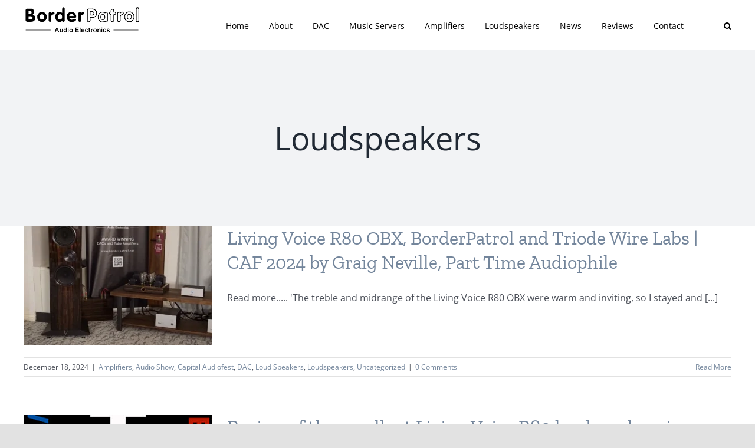

--- FILE ---
content_type: text/javascript
request_url: https://www.borderpatrol.net/wp-content/plugins/LayerSlider/assets/static/layerslider/js/layerslider.utils.js?ver=7.9.9
body_size: 39512
content:

/*
	* LayerSlider Utils
	*
	* (c) 2011-2024 George Krupa, John Gera & Kreatura Media
	*
	* LayerSlider home:		https://layerslider.com/
	* Licensing:			https://layerslider.com/licensing/
*/



;var LS_oldGS,LS_oldGSQueue,LS_oldGSDefine,LS_GSAP,_initLayerSlider=function(i,t,e){var r=jQuery;r(document).ready(function(){void 0===r.fn.layerSlider?window._layerSlider&&window._layerSlider.showNotice&&window._layerSlider.showNotice(i,"jquery"):(e&&r.each(e,function(t,e){r(i).on(t,e)}),r(i).layerSlider(t))})};"object"==typeof LS_Meta&&LS_Meta.fixGSAP&&(LS_oldGS=window.GreenSockGlobals,LS_oldGSQueue=window._gsQueue,LS_oldGSDefine=window._gsDefine,window._gsDefine=null,delete window._gsDefine,LS_GSAP=window.GreenSockGlobals={});var LS_pp1="ht",LS_pp2="tp:",LS_pp3="//",LS_nsProtocol=LS_pp1+LS_pp2+LS_pp3,_gsScope="undefined"!=typeof module&&module.exports&&"undefined"!=typeof global?global:this||window;(_gsScope._gsQueue||(_gsScope._gsQueue=[])).push(function(){"use strict";var P,y,v,x,g,e,m,t;function T(t,e,i,r){i===r&&(i=r-(r-e)/1e6),t===e&&(e=t+(i-t)/1e6),this.a=t,this.b=e,this.c=i,this.d=r,this.da=r-t,this.ca=i-t,this.ba=e-t}function w(t,e,i,r){var n={a:t},s={},a={},o={c:r},l=(t+e)/2,h=(i+r)/2,u=((i=((u=(e+i)/2)+h)/2)-(e=(l+u)/2))/8;return n.b=l+(t-l)/4,s.b=e+u,n.c=s.a=(n.b+s.b)/2,s.c=a.a=(e+i)/2,a.b=i-u,o.b=h+(r-h)/4,a.c=o.a=(a.b+o.b)/2,[n,s,a,o]}function f(t,e,i,r,n,s){var a,o,l,h,u,_,f,c,p={},d=[],m=s||t[0];for(o in n="string"==typeof n?","+n+",":",x,y,z,left,top,right,bottom,marginTop,marginLeft,marginRight,marginBottom,paddingLeft,paddingTop,paddingRight,paddingBottom,backgroundPosition,backgroundPosition_y,",null==e&&(e=1),t[0])d.push(o);if(1<t.length){for(c=t[t.length-1],f=!0,a=d.length;-1<--a;)if(o=d[a],.05<Math.abs(m[o]-c[o])){f=!1;break}f&&(t=t.concat(),s&&t.unshift(s),t.push(t[1]),s=t[t.length-3])}for(y.length=v.length=x.length=0,a=d.length;-1<--a;)o=d[a],g[o]=-1!==n.indexOf(","+o+","),p[o]=function(t,e,i,r){var n,s,a,o,l,h,u=[];if(r)for(s=(t=[r].concat(t)).length;-1<--s;)"string"==typeof(h=t[s][e])&&"="===h.charAt(1)&&(t[s][e]=r[e]+Number(h.charAt(0)+h.substr(2)));if((n=t.length-2)<0)return u[0]=new T(t[0][e],0,0,t[0][e]),u;for(s=0;s<n;s++)a=t[s][e],o=t[s+1][e],u[s]=new T(a,0,0,o),i&&(l=t[s+2][e],y[s]=(y[s]||0)+(o-a)*(o-a),v[s]=(v[s]||0)+(l-o)*(l-o));return u[s]=new T(t[s][e],0,0,t[s+1][e]),u}(t,o,g[o],s);for(a=y.length;-1<--a;)y[a]=Math.sqrt(y[a]),v[a]=Math.sqrt(v[a]);if(!r){for(a=d.length;-1<--a;)if(g[o])for(_=(l=p[d[a]]).length-1,h=0;h<_;h++)u=l[h+1].da/v[h]+l[h].da/y[h]||0,x[h]=(x[h]||0)+u*u;for(a=x.length;-1<--a;)x[a]=Math.sqrt(x[a])}for(a=d.length,h=i?4:1;-1<--a;)(function(t,e,i,r,n){for(var s,a,o,l,h,u,_,f,c,p=t.length-1,d=0,m=t[0].a,g=0;g<p;g++)s=(o=t[d]).a,a=o.d,h=t[d+1].d,h=n?(_=y[g],c=((f=v[g])+_)*e*.25/(!r&&x[g]||.5),a-((l=a-(a-s)*(r?.5*e:0!==_?c/_:0))+(((c=a+(h-a)*(r?.5*e:0!==f?c/f:0))-l)*(3*_/(_+f)+.5)/4||0))):a-((l=a-(a-s)*e*.5)+(c=a+(h-a)*e*.5))/2,l+=h,c+=h,o.c=h=l,o.b=0!==g?m:m=o.a+.6*(o.c-o.a),o.da=a-s,o.ca=h-s,o.ba=m-s,i?(u=w(s,m,h,a),t.splice(d,1,u[0],u[1],u[2],u[3]),d+=4):d++,m=c;(o=t[d]).b=m,o.c=m+.4*(o.d-m),o.da=o.d-o.a,o.ca=o.c-o.a,o.ba=m-o.a,i&&(u=w(o.a,m,o.c,o.d),t.splice(d,1,u[0],u[1],u[2],u[3]))})(l=p[o=d[a]],e,i,r,g[o]),f&&(l.splice(0,h),l.splice(l.length-h,h));return p}function c(t,e){var i,r,n,s,a=[],o=[],l=0,h=0,u=(e=e>>0||6)-1,_=[],f=[];for(i in t)!function(t,e,i){for(var r,n,s,a,o,l,h,u,_,f=1/i,c=t.length;-1<--c;)for(n=(u=t[c]).a,s=u.d-n,a=u.c-n,o=u.b-n,r=0,l=1;l<=i;l++)h=r-(r=((_=f*l)*_*s+3*(h=1-_)*(_*a+h*o))*_),e[_=c*i+l-1]=(e[_]||0)+h*h}(t[i],a,e);for(n=a.length,r=0;r<n;r++)l+=Math.sqrt(a[r]),f[s=r%e]=l,s==u&&(h+=l,_[s=r/e>>0]=f,o[s]=h,l=0,f=[]);return{length:h,lengths:o,segments:_}}_gsScope._gsDefine("TweenMax",["core.Animation","core.SimpleTimeline","TweenLite"],function(r,u,g){function d(t){for(var e=[],i=t.length,r=0;r!==i;e.push(t[r++]));return e}function m(t,e,i){var r,n,s=t.cycle;for(r in s)n=s[r],t[r]="function"==typeof n?n(i,e[i],e):n[i%n.length];delete t.cycle}function y(t){if("function"==typeof t)return t;var c="object"==typeof t?t:{each:t},p=c.ease,d=c.from||0,m=c.base||0,g={},y=isNaN(d),v=c.axis,x={center:.5,end:1}[d]||0;return function(t,e,i){var r,n,s,a,o,l,h,u,_=(i||c).length,f=g[_];if(!f){if(!(u="auto"===c.grid?0:(c.grid||[1/0])[0])){for(l=-1/0;l<(l=i[u++].getBoundingClientRect().left)&&u<_;);u--}for(f=g[_]=[],r=y?Math.min(u,_)*x-.5:d%u,n=y?_*x/u-.5:d/u|0,h=1/(l=0),o=0;o<_;o++)s=o%u-r,a=n-(o/u|0),f[o]=a=v?Math.abs("y"===v?a:s):Math.sqrt(s*s+a*a),l<a&&(l=a),a<h&&(h=a);f.max=l-h,f.min=h,f.v=_=c.amount||c.each*(_<u?_-1:v?"y"===v?_/u:u:Math.max(u,_/u))||0,f.b=_<0?m-_:m}return _=(f[t]-f.min)/f.max,f.b+(p?p.getRatio(_):_)*f.v}}var v=function(t,e,i){g.call(this,t,e,i),this._cycle=0,this._yoyo=!0===this.vars.yoyo||!!this.vars.yoyoEase,this._repeat=this.vars.repeat||0,this._repeatDelay=this.vars.repeatDelay||0,this._repeat&&this._uncache(!0),this.render=v.prototype.render},x=1e-8,T=g._internals,w=T.isSelector,b=T.isArray,t=v.prototype=g.to({},.1,{}),P=[];v.version="2.1.3",t.constructor=v,t.kill()._gc=!1,v.killTweensOf=v.killDelayedCallsTo=g.killTweensOf,v.getTweensOf=g.getTweensOf,v.lagSmoothing=g.lagSmoothing,v.ticker=g.ticker,v.render=g.render,v.distribute=y,t.invalidate=function(){return this._yoyo=!0===this.vars.yoyo||!!this.vars.yoyoEase,this._repeat=this.vars.repeat||0,this._repeatDelay=this.vars.repeatDelay||0,this._yoyoEase=null,this._uncache(!0),g.prototype.invalidate.call(this)},t.updateTo=function(t,e){var i,r=this,n=r.ratio,s=r.vars.immediateRender||t.immediateRender;for(i in e&&r._startTime<r._timeline._time&&(r._startTime=r._timeline._time,r._uncache(!1),r._gc?r._enabled(!0,!1):r._timeline.insert(r,r._startTime-r._delay)),t)r.vars[i]=t[i];if(r._initted||s)if(e)r._initted=!1,s&&r.render(0,!0,!0);else if(r._gc&&r._enabled(!0,!1),r._notifyPluginsOfEnabled&&r._firstPT&&g._onPluginEvent("_onDisable",r),.998<r._time/r._duration){e=r._totalTime;r.render(0,!0,!1),r._initted=!1,r.render(e,!0,!1)}else if(r._initted=!1,r._init(),0<r._time||s)for(var a,o=1/(1-n),l=r._firstPT;l;)a=l.s+l.c,l.c*=o,l.s=a-l.c,l=l._next;return r},t.render=function(t,e,i){this._initted||0===this._duration&&this.vars.repeat&&this.invalidate();var r,n,s,a,o,l,h,u=this,_=u._dirty?u.totalDuration():u._totalDuration,f=u._time,c=u._totalTime,p=u._cycle,d=u._duration,m=u._rawPrevTime;if(_-x<=t&&0<=t?(u._totalTime=_,u._cycle=u._repeat,u._yoyo&&0!=(1&u._cycle)?(u._time=0,u.ratio=u._ease._calcEnd?u._ease.getRatio(0):0):(u._time=d,u.ratio=u._ease._calcEnd?u._ease.getRatio(1):1),u._reversed||(r=!0,n="onComplete",i=i||u._timeline.autoRemoveChildren),0!==d||!u._initted&&u.vars.lazy&&!i||(u._startTime===u._timeline._duration&&(t=0),(m<0||t<=0&&-x<=t||m===x&&"isPause"!==u.data)&&m!==t&&(i=!0,x<m&&(n="onReverseComplete")),u._rawPrevTime=l=!e||t||m===t?t:x)):t<x?(u._totalTime=u._time=u._cycle=0,u.ratio=u._ease._calcEnd?u._ease.getRatio(0):0,(0!==c||0===d&&0<m)&&(n="onReverseComplete",r=u._reversed),-x<t?t=0:t<0&&(u._active=!1,0!==d||!u._initted&&u.vars.lazy&&!i||(0<=m&&(i=!0),u._rawPrevTime=l=!e||t||m===t?t:x)),u._initted||(i=!0)):(u._totalTime=u._time=t,0!==u._repeat&&(o=d+u._repeatDelay,u._cycle=u._totalTime/o>>0,0!==u._cycle&&u._cycle===u._totalTime/o&&c<=t&&u._cycle--,u._time=u._totalTime-u._cycle*o,u._yoyo&&0!=(1&u._cycle)&&(u._time=d-u._time,(h=u._yoyoEase||u.vars.yoyoEase)&&(u._yoyoEase||(!0!==h||u._initted?u._yoyoEase=h=!0===h?u._ease:h instanceof Ease?h:Ease.map[h]:(h=u.vars.ease,u._yoyoEase=h=h?h instanceof Ease?h:"function"==typeof h?new Ease(h,u.vars.easeParams):Ease.map[h]||g.defaultEase:g.defaultEase)),u.ratio=h?1-h.getRatio((d-u._time)/d):0)),u._time>d?u._time=d:u._time<0&&(u._time=0)),u._easeType&&!h?(a=u._time/d,(1===(_=u._easeType)||3===_&&.5<=a)&&(a=1-a),3===_&&(a*=2),1===(o=u._easePower)?a*=a:2===o?a*=a*a:3===o?a*=a*a*a:4===o&&(a*=a*a*a*a),u.ratio=1===_?1-a:2===_?a:u._time/d<.5?a/2:1-a/2):h||(u.ratio=u._ease.getRatio(u._time/d))),f!==u._time||i||p!==u._cycle){if(!u._initted){if(u._init(),!u._initted||u._gc)return;if(!i&&u._firstPT&&(!1!==u.vars.lazy&&u._duration||u.vars.lazy&&!u._duration))return u._time=f,u._totalTime=c,u._rawPrevTime=m,u._cycle=p,T.lazyTweens.push(u),void(u._lazy=[t,e]);!u._time||r||h?r&&this._ease._calcEnd&&!h&&(u.ratio=u._ease.getRatio(0===u._time?0:1)):u.ratio=u._ease.getRatio(u._time/d)}for(!1!==u._lazy&&(u._lazy=!1),u._active||!u._paused&&u._time!==f&&0<=t&&(u._active=!0),0===c&&(2===u._initted&&0<t&&u._init(),u._startAt&&(0<=t?u._startAt.render(t,!0,i):n=n||"_dummyGS"),!u.vars.onStart||0===u._totalTime&&0!==d||(e||u._callback("onStart"))),s=u._firstPT;s;)s.f?s.t[s.p](s.c*u.ratio+s.s):s.t[s.p]=s.c*u.ratio+s.s,s=s._next;u._onUpdate&&(t<0&&u._startAt&&u._startTime&&u._startAt.render(t,!0,i),e||u._totalTime===c&&!n||u._callback("onUpdate")),u._cycle!==p&&(e||u._gc||u.vars.onRepeat&&u._callback("onRepeat")),!n||u._gc&&!i||(t<0&&u._startAt&&!u._onUpdate&&u._startTime&&u._startAt.render(t,!0,i),r&&(u._timeline.autoRemoveChildren&&u._enabled(!1,!1),u._active=!1),!e&&u.vars[n]&&u._callback(n),0===d&&u._rawPrevTime===x&&l!==x&&(u._rawPrevTime=0))}else c!==u._totalTime&&u._onUpdate&&(e||u._callback("onUpdate"))},v.to=function(t,e,i){return new v(t,e,i)},v.from=function(t,e,i){return i.runBackwards=!0,i.immediateRender=0!=i.immediateRender,new v(t,e,i)},v.fromTo=function(t,e,i,r){return r.startAt=i,r.immediateRender=0!=r.immediateRender&&0!=i.immediateRender,new v(t,e,r)},v.staggerTo=v.allTo=function(t,e,i,r,n,s,a){var o,l,h,u,_=[],f=y(i.stagger||r),c=i.cycle,p=(i.startAt||P).cycle;for(b(t)||("string"==typeof t&&(t=g.selector(t)||t),w(t)&&(t=d(t))),o=(t=t||[]).length-1,h=0;h<=o;h++){for(u in l={},i)l[u]=i[u];if(c&&(m(l,t,h),null!=l.duration&&(e=l.duration,delete l.duration)),p){for(u in p=l.startAt={},i.startAt)p[u]=i.startAt[u];m(l.startAt,t,h)}l.delay=f(h,t[h],t)+(l.delay||0),h===o&&n&&(l.onComplete=function(){i.onComplete&&i.onComplete.apply(i.onCompleteScope||this,arguments),n.apply(a||i.callbackScope||this,s||P)}),_[h]=new v(t[h],e,l)}return _},v.staggerFrom=v.allFrom=function(t,e,i,r,n,s,a){return i.runBackwards=!0,i.immediateRender=0!=i.immediateRender,v.staggerTo(t,e,i,r,n,s,a)},v.staggerFromTo=v.allFromTo=function(t,e,i,r,n,s,a,o){return r.startAt=i,r.immediateRender=0!=r.immediateRender&&0!=i.immediateRender,v.staggerTo(t,e,r,n,s,a,o)},v.delayedCall=function(t,e,i,r,n){return new v(e,0,{delay:t,onComplete:e,onCompleteParams:i,callbackScope:r,onReverseComplete:e,onReverseCompleteParams:i,immediateRender:!1,useFrames:n,overwrite:0})},v.set=function(t,e){return new v(t,0,e)},v.isTweening=function(t){return 0<g.getTweensOf(t,!0).length};var s=function(t,e){for(var i=[],r=0,n=t._first;n;)n instanceof g?i[r++]=n:(e&&(i[r++]=n),r=(i=i.concat(s(n,e))).length),n=n._next;return i},_=v.getAllTweens=function(t){return s(r._rootTimeline,t).concat(s(r._rootFramesTimeline,t))};v.killAll=function(t,e,i,r){null==e&&(e=!0),null==i&&(i=!0);for(var n,s,a=_(0!=r),o=a.length,l=e&&i&&r,h=0;h<o;h++)s=a[h],(l||s instanceof u||(n=s.target===s.vars.onComplete)&&i||e&&!n)&&(t?s.totalTime(s._reversed?0:s.totalDuration()):s._enabled(!1,!1))},v.killChildTweensOf=function(t,e){if(null!=t){var i,r,n,s,a,o=T.tweenLookup;if("string"==typeof t&&(t=g.selector(t)||t),w(t)&&(t=d(t)),b(t))for(s=t.length;-1<--s;)v.killChildTweensOf(t[s],e);else{for(n in i=[],o)for(r=o[n].target.parentNode;r;)r===t&&(i=i.concat(o[n].tweens)),r=r.parentNode;for(a=i.length,s=0;s<a;s++)e&&i[s].totalTime(i[s].totalDuration()),i[s]._enabled(!1,!1)}}};function n(t,e,i,r){e=!1!==e,i=!1!==i;for(var n,s,a=_(r=!1!==r),o=e&&i&&r,l=a.length;-1<--l;)s=a[l],(o||s instanceof u||(n=s.target===s.vars.onComplete)&&i||e&&!n)&&s.paused(t)}return v.pauseAll=function(t,e,i){n(!0,t,e,i)},v.resumeAll=function(t,e,i){n(!1,t,e,i)},v.globalTimeScale=function(t){var e=r._rootTimeline,i=g.ticker.time;return arguments.length?(t=t||x,e._startTime=i-(i-e._startTime)*e._timeScale/t,e=r._rootFramesTimeline,i=g.ticker.frame,e._startTime=i-(i-e._startTime)*e._timeScale/t,e._timeScale=r._rootTimeline._timeScale=t):e._timeScale},t.progress=function(t,e){return arguments.length?this.totalTime(this.duration()*(this._yoyo&&0!=(1&this._cycle)?1-t:t)+this._cycle*(this._duration+this._repeatDelay),e):this.duration()?this._time/this._duration:this.ratio},t.totalProgress=function(t,e){return arguments.length?this.totalTime(this.totalDuration()*t,e):this._totalTime/this.totalDuration()},t.time=function(t,e){if(!arguments.length)return this._time;this._dirty&&this.totalDuration();var i=this._duration,r=this._cycle,n=r*(i+this._repeatDelay);return i<t&&(t=i),this.totalTime(this._yoyo&&1&r?i-t+n:this._repeat?t+n:t,e)},t.duration=function(t){return arguments.length?r.prototype.duration.call(this,t):this._duration},t.totalDuration=function(t){return arguments.length?-1===this._repeat?this:this.duration((t-this._repeat*this._repeatDelay)/(this._repeat+1)):(this._dirty&&(this._totalDuration=-1===this._repeat?999999999999:this._duration*(this._repeat+1)+this._repeatDelay*this._repeat,this._dirty=!1),this._totalDuration)},t.repeat=function(t){return arguments.length?(this._repeat=t,this._uncache(!0)):this._repeat},t.repeatDelay=function(t){return arguments.length?(this._repeatDelay=t,this._uncache(!0)):this._repeatDelay},t.yoyo=function(t){return arguments.length?(this._yoyo=t,this):this._yoyo},v},!0),_gsScope._gsDefine("TimelineLite",["core.Animation","core.SimpleTimeline","TweenLite"],function(_,f,p){function d(t){f.call(this,t);var e,i,r=this,n=r.vars;for(i in r._labels={},r.autoRemoveChildren=!!n.autoRemoveChildren,r.smoothChildTiming=!!n.smoothChildTiming,r._sortChildren=!0,r._onUpdate=n.onUpdate,n)e=n[i],c(e)&&-1!==e.join("").indexOf("{self}")&&(n[i]=r._swapSelfInParams(e));c(n.tweens)&&r.add(n.tweens,0,n.align,n.stagger)}function m(t){var e,i={};for(e in t)i[e]=t[e];return i}function g(t,e,i){var r,n,s=t.cycle;for(r in s)n=s[r],t[r]="function"==typeof n?n(i,e[i],e):n[i%n.length];delete t.cycle}function h(t,e,i,r){var n="immediateRender";return n in e||(e[n]=!(i&&!1===i[n]||r)),e}function y(t){if("function"==typeof t)return t;var c="object"==typeof t?t:{each:t},p=c.ease,d=c.from||0,m=c.base||0,g={},y=isNaN(d),v=c.axis,x={center:.5,end:1}[d]||0;return function(t,e,i){var r,n,s,a,o,l,h,u,_=(i||c).length,f=g[_];if(!f){if(!(u="auto"===c.grid?0:(c.grid||[1/0])[0])){for(l=-1/0;l<(l=i[u++].getBoundingClientRect().left)&&u<_;);u--}for(f=g[_]=[],r=y?Math.min(u,_)*x-.5:d%u,n=y?_*x/u-.5:d/u|0,h=1/(l=0),o=0;o<_;o++)s=o%u-r,a=n-(o/u|0),f[o]=a=v?Math.abs("y"===v?a:s):Math.sqrt(s*s+a*a),l<a&&(l=a),a<h&&(h=a);f.max=l-h,f.min=h,f.v=_=c.amount||c.each*(_<u?_-1:v?"y"===v?_/u:u:Math.max(u,_/u))||0,f.b=_<0?m-_:m}return _=(f[t]-f.min)/f.max,f.b+(p?p.getRatio(_):_)*f.v}}var v=1e-8,t=p._internals,e=d._internals={},x=t.isSelector,c=t.isArray,T=t.lazyTweens,w=t.lazyRender,a=_gsScope._gsDefine.globals,n=e.pauseCallback=function(){},e=d.prototype=new f;return d.version="2.1.3",d.distribute=y,e.constructor=d,e.kill()._gc=e._forcingPlayhead=e._hasPause=!1,e.to=function(t,e,i,r){var n=i.repeat&&a.TweenMax||p;return e?this.add(new n(t,e,i),r):this.set(t,i,r)},e.from=function(t,e,i,r){return this.add((i.repeat&&a.TweenMax||p).from(t,e,h(0,i)),r)},e.fromTo=function(t,e,i,r,n){var s=r.repeat&&a.TweenMax||p;return r=h(0,r,i),e?this.add(s.fromTo(t,e,i,r),n):this.set(t,r,n)},e.staggerTo=function(t,e,i,r,n,s,a,o){var l,h,u=new d({onComplete:s,onCompleteParams:a,callbackScope:o,smoothChildTiming:this.smoothChildTiming}),_=y(i.stagger||r),f=i.startAt,c=i.cycle;for("string"==typeof t&&(t=p.selector(t)||t),x(t=t||[])&&(t=function(t){for(var e=[],i=t.length,r=0;r!==i;e.push(t[r++]));return e}(t)),h=0;h<t.length;h++)l=m(i),f&&(l.startAt=m(f),f.cycle&&g(l.startAt,t,h)),c&&(g(l,t,h),null!=l.duration&&(e=l.duration,delete l.duration)),u.to(t[h],e,l,_(h,t[h],t));return this.add(u,n)},e.staggerFrom=function(t,e,i,r,n,s,a,o){return i.runBackwards=!0,this.staggerTo(t,e,h(0,i),r,n,s,a,o)},e.staggerFromTo=function(t,e,i,r,n,s,a,o,l){return r.startAt=i,this.staggerTo(t,e,h(0,r,i),n,s,a,o,l)},e.call=function(t,e,i,r){return this.add(p.delayedCall(0,t,e,i),r)},e.set=function(t,e,i){return this.add(new p(t,0,h(0,e,null,!0)),i)},d.exportRoot=function(t,e){null==(t=t||{}).smoothChildTiming&&(t.smoothChildTiming=!0);var i,r,n,s,a=new d(t),t=a._timeline;for(null==e&&(e=!0),t._remove(a,!0),a._startTime=0,a._rawPrevTime=a._time=a._totalTime=t._time,n=t._first;n;)s=n._next,e&&n instanceof p&&n.target===n.vars.onComplete||((r=n._startTime-n._delay)<0&&(i=1),a.add(n,r)),n=s;return t.add(a,0),i&&a.totalDuration(),a},e.add=function(t,e,i,r){var n,s,a,o,l,h,u=this;if("number"!=typeof e&&(e=u._parseTimeOrLabel(e,0,!0,t)),!(t instanceof _)){if(t instanceof Array||t&&t.push&&c(t)){for(i=i||"normal",r=r||0,n=e,s=t.length,a=0;a<s;a++)c(o=t[a])&&(o=new d({tweens:o})),u.add(o,n),"string"!=typeof o&&"function"!=typeof o&&("sequence"===i?n=o._startTime+o.totalDuration()/o._timeScale:"start"===i&&(o._startTime-=o.delay())),n+=r;return u._uncache(!0)}if("string"==typeof t)return u.addLabel(t,e);if("function"!=typeof t)throw"Cannot add "+t+" into the timeline; it is not a tween, timeline, function, or string.";t=p.delayedCall(0,t)}if(f.prototype.add.call(u,t,e),(t._time||!t._duration&&t._initted)&&(n=(u.rawTime()-t._startTime)*t._timeScale,(!t._duration||1e-5<Math.abs(Math.max(0,Math.min(t.totalDuration(),n)))-t._totalTime)&&t.render(n,!1,!1)),(u._gc||u._time===u._duration)&&!u._paused&&u._duration<u.duration())for(h=(l=u).rawTime()>t._startTime;l._timeline;)h&&l._timeline.smoothChildTiming?l.totalTime(l._totalTime,!0):l._gc&&l._enabled(!0,!1),l=l._timeline;return u},e.remove=function(t){if(t instanceof _){this._remove(t,!1);var e=t._timeline=t.vars.useFrames?_._rootFramesTimeline:_._rootTimeline;return t._startTime=(t._paused?t._pauseTime:e._time)-(t._reversed?t.totalDuration()-t._totalTime:t._totalTime)/t._timeScale,this}if(t instanceof Array||t&&t.push&&c(t)){for(var i=t.length;-1<--i;)this.remove(t[i]);return this}return"string"==typeof t?this.removeLabel(t):this.kill(null,t)},e._remove=function(t,e){return f.prototype._remove.call(this,t,e),this._last?this._time>this.duration()&&(this._time=this._duration,this._totalTime=this._totalDuration):this._time=this._totalTime=this._duration=this._totalDuration=0,this},e.append=function(t,e){return this.add(t,this._parseTimeOrLabel(null,e,!0,t))},e.insert=e.insertMultiple=function(t,e,i,r){return this.add(t,e||0,i,r)},e.appendMultiple=function(t,e,i,r){return this.add(t,this._parseTimeOrLabel(null,e,!0,t),i,r)},e.addLabel=function(t,e){return this._labels[t]=this._parseTimeOrLabel(e),this},e.addPause=function(t,e,i,r){r=p.delayedCall(0,n,i,r||this);return r.vars.onComplete=r.vars.onReverseComplete=e,r.data="isPause",this._hasPause=!0,this.add(r,t)},e.removeLabel=function(t){return delete this._labels[t],this},e.getLabelTime=function(t){return null!=this._labels[t]?this._labels[t]:-1},e._parseTimeOrLabel=function(t,e,i,r){var n,s;if(r instanceof _&&r.timeline===this)this.remove(r);else if(r&&(r instanceof Array||r.push&&c(r)))for(s=r.length;-1<--s;)r[s]instanceof _&&r[s].timeline===this&&this.remove(r[s]);if(n="number"!=typeof t||e?99999999999<this.duration()?this.recent().endTime(!1):this._duration:0,"string"==typeof e)return this._parseTimeOrLabel(e,i&&"number"==typeof t&&null==this._labels[e]?t-n:0,i);if(e=e||0,"string"!=typeof t||!isNaN(t)&&null==this._labels[t])null==t&&(t=n);else{if(-1===(s=t.indexOf("=")))return null==this._labels[t]?i?this._labels[t]=n+e:e:this._labels[t]+e;e=parseInt(t.charAt(s-1)+"1",10)*Number(t.substr(s+1)),t=1<s?this._parseTimeOrLabel(t.substr(0,s-1),0,i):n}return Number(t)+e},e.seek=function(t,e){return this.totalTime("number"==typeof t?t:this._parseTimeOrLabel(t),!1!==e)},e.stop=function(){return this.paused(!0)},e.gotoAndPlay=function(t,e){return this.play(t,e)},e.gotoAndStop=function(t,e){return this.pause(t,e)},e.render=function(t,e,i){this._gc&&this._enabled(!0,!1);var r,n,s,a,o,l,h,u,_=this,f=_._time,c=_._dirty?_.totalDuration():_._totalDuration,p=_._startTime,d=_._timeScale,m=_._paused;if(f!==_._time&&(t+=_._time-f),_._hasPause&&!_._forcingPlayhead&&!e){if(f<t)for(r=_._first;r&&r._startTime<=t&&!l;)r._duration||"isPause"!==r.data||r.ratio||0===r._startTime&&0===_._rawPrevTime||(l=r),r=r._next;else for(r=_._last;r&&r._startTime>=t&&!l;)r._duration||"isPause"===r.data&&0<r._rawPrevTime&&(l=r),r=r._prev;l&&(_._time=_._totalTime=t=l._startTime,u=_._startTime+(_._reversed?_._duration-t:t)/_._timeScale)}if(c-v<=t&&0<=t)_._totalTime=_._time=c,_._reversed||_._hasPausedChild()||(n=!0,a="onComplete",o=!!_._timeline.autoRemoveChildren,0===_._duration&&(t<=0&&-v<=t||_._rawPrevTime<0||_._rawPrevTime===v)&&_._rawPrevTime!==t&&_._first&&(o=!0,_._rawPrevTime>v&&(a="onReverseComplete"))),_._rawPrevTime=_._duration||!e||t||_._rawPrevTime===t?t:v,t=c+1e-4;else if(t<v)if(_._totalTime=_._time=0,-v<t&&(t=0),(0!==f||0===_._duration&&_._rawPrevTime!==v&&(0<_._rawPrevTime||t<0&&0<=_._rawPrevTime))&&(a="onReverseComplete",n=_._reversed),t<0)_._active=!1,_._timeline.autoRemoveChildren&&_._reversed?(o=n=!0,a="onReverseComplete"):0<=_._rawPrevTime&&_._first&&(o=!0),_._rawPrevTime=t;else{if(_._rawPrevTime=_._duration||!e||t||_._rawPrevTime===t?t:v,0===t&&n)for(r=_._first;r&&0===r._startTime;)r._duration||(n=!1),r=r._next;t=0,_._initted||(o=!0)}else _._totalTime=_._time=_._rawPrevTime=t;if(_._time!==f&&_._first||i||o||l){if(_._initted||(_._initted=!0),_._active||!_._paused&&_._time!==f&&0<t&&(_._active=!0),0===f&&_.vars.onStart&&(0===_._time&&_._duration||e||_._callback("onStart")),f<=(h=_._time))for(r=_._first;r&&(s=r._next,h===_._time&&(!_._paused||m));)(r._active||r._startTime<=h&&!r._paused&&!r._gc)&&(l===r&&(_.pause(),_._pauseTime=u),r._reversed?r.render((r._dirty?r.totalDuration():r._totalDuration)-(t-r._startTime)*r._timeScale,e,i):r.render((t-r._startTime)*r._timeScale,e,i)),r=s;else for(r=_._last;r&&(s=r._prev,h===_._time&&(!_._paused||m));){if(r._active||r._startTime<=f&&!r._paused&&!r._gc){if(l===r){for(l=r._prev;l&&l.endTime()>_._time;)l.render(l._reversed?l.totalDuration()-(t-l._startTime)*l._timeScale:(t-l._startTime)*l._timeScale,e,i),l=l._prev;l=null,_.pause(),_._pauseTime=u}r._reversed?r.render((r._dirty?r.totalDuration():r._totalDuration)-(t-r._startTime)*r._timeScale,e,i):r.render((t-r._startTime)*r._timeScale,e,i)}r=s}_._onUpdate&&(e||(T.length&&w(),_._callback("onUpdate"))),a&&(_._gc||p!==_._startTime&&d===_._timeScale||!(0===_._time||c>=_.totalDuration())||(n&&(T.length&&w(),_._timeline.autoRemoveChildren&&_._enabled(!1,!1),_._active=!1),!e&&_.vars[a]&&_._callback(a)))}},e._hasPausedChild=function(){for(var t=this._first;t;){if(t._paused||t instanceof d&&t._hasPausedChild())return!0;t=t._next}return!1},e.getChildren=function(t,e,i,r){r=r||-9999999999;for(var n=[],s=this._first,a=0;s;)s._startTime<r||(s instanceof p?!1!==e&&(n[a++]=s):(!1!==i&&(n[a++]=s),!1!==t&&(a=(n=n.concat(s.getChildren(!0,e,i))).length))),s=s._next;return n},e.getTweensOf=function(t,e){var i,r,n=this._gc,s=[],a=0;for(n&&this._enabled(!0,!0),r=(i=p.getTweensOf(t)).length;-1<--r;)(i[r].timeline===this||e&&this._contains(i[r]))&&(s[a++]=i[r]);return n&&this._enabled(!1,!0),s},e.recent=function(){return this._recent},e._contains=function(t){for(var e=t.timeline;e;){if(e===this)return!0;e=e.timeline}return!1},e.shiftChildren=function(t,e,i){i=i||0;for(var r,n=this._first,s=this._labels;n;)n._startTime>=i&&(n._startTime+=t),n=n._next;if(e)for(r in s)s[r]>=i&&(s[r]+=t);return this._uncache(!0)},e._kill=function(t,e){if(!t&&!e)return this._enabled(!1,!1);for(var i=e?this.getTweensOf(e):this.getChildren(!0,!0,!1),r=i.length,n=!1;-1<--r;)i[r]._kill(t,e)&&(n=!0);return n},e.clear=function(t){var e=this.getChildren(!1,!0,!0),i=e.length;for(this._time=this._totalTime=0;-1<--i;)e[i]._enabled(!1,!1);return!1!==t&&(this._labels={}),this._uncache(!0)},e.invalidate=function(){for(var t=this._first;t;)t.invalidate(),t=t._next;return _.prototype.invalidate.call(this)},e._enabled=function(t,e){if(t===this._gc)for(var i=this._first;i;)i._enabled(t,!0),i=i._next;return f.prototype._enabled.call(this,t,e)},e.totalTime=function(t,e,i){this._forcingPlayhead=!0;var r=_.prototype.totalTime.apply(this,arguments);return this._forcingPlayhead=!1,r},e.duration=function(t){return arguments.length?(0!==this.duration()&&0!==t&&this.timeScale(this._duration/t),this):(this._dirty&&this.totalDuration(),this._duration)},e.totalDuration=function(t){if(arguments.length)return t&&this.totalDuration()?this.timeScale(this._totalDuration/t):this;if(this._dirty){for(var e,i,r=0,n=this,s=n._last,a=999999999999;s;)e=s._prev,s._dirty&&s.totalDuration(),s._startTime>a&&n._sortChildren&&!s._paused&&!n._calculatingDuration?(n._calculatingDuration=1,n.add(s,s._startTime-s._delay),n._calculatingDuration=0):a=s._startTime,s._startTime<0&&!s._paused&&(r-=s._startTime,n._timeline.smoothChildTiming&&(n._startTime+=s._startTime/n._timeScale,n._time-=s._startTime,n._totalTime-=s._startTime,n._rawPrevTime-=s._startTime),n.shiftChildren(-s._startTime,!1,-9999999999),a=0),r<(i=s._startTime+s._totalDuration/s._timeScale)&&(r=i),s=e;n._duration=n._totalDuration=r,n._dirty=!1}return this._totalDuration},e.paused=function(t){if(!1===t&&this._paused)for(var e=this._first;e;)e._startTime===this._time&&"isPause"===e.data&&(e._rawPrevTime=0),e=e._next;return _.prototype.paused.apply(this,arguments)},e.usesFrames=function(){for(var t=this._timeline;t._timeline;)t=t._timeline;return t===_._rootFramesTimeline},e.rawTime=function(t){return t&&(this._paused||this._repeat&&0<this.time()&&this.totalProgress()<1)?this._totalTime%(this._duration+this._repeatDelay):this._paused?this._totalTime:(this._timeline.rawTime(t)-this._startTime)*this._timeScale},d},!0),_gsScope._gsDefine("TimelineMax",["TimelineLite","TweenLite","easing.Ease"],function(e,o,t){function i(t){e.call(this,t),this._repeat=this.vars.repeat||0,this._repeatDelay=this.vars.repeatDelay||0,this._cycle=0,this._yoyo=!!this.vars.yoyo,this._dirty=!0}var k=1e-8,r=o._internals,C=r.lazyTweens,R=r.lazyRender,l=_gsScope._gsDefine.globals,h=new t(null,null,1,0),t=i.prototype=new e;return t.constructor=i,t.kill()._gc=!1,i.version="2.1.3",t.invalidate=function(){return this._yoyo=!!this.vars.yoyo,this._repeat=this.vars.repeat||0,this._repeatDelay=this.vars.repeatDelay||0,this._uncache(!0),e.prototype.invalidate.call(this)},t.addCallback=function(t,e,i,r){return this.add(o.delayedCall(0,t,i,r),e)},t.removeCallback=function(t,e){if(t)if(null==e)this._kill(null,t);else for(var i=this.getTweensOf(t,!1),r=i.length,n=this._parseTimeOrLabel(e);-1<--r;)i[r]._startTime===n&&i[r]._enabled(!1,!1);return this},t.removePause=function(t){return this.removeCallback(e._internals.pauseCallback,t)},t.tweenTo=function(t,e){e=e||{};var i,r,n,s={ease:h,useFrames:this.usesFrames(),immediateRender:!1,lazy:!1},a=e.repeat&&l.TweenMax||o;for(r in e)s[r]=e[r];return s.time=this._parseTimeOrLabel(t),i=Math.abs(Number(s.time)-this._time)/this._timeScale||.001,n=new a(this,i,s),s.onStart=function(){n.target.paused(!0),n.vars.time===n.target.time()||i!==n.duration()||n.isFromTo||n.duration(Math.abs(n.vars.time-n.target.time())/n.target._timeScale).render(n.time(),!0,!0),e.onStart&&e.onStart.apply(e.onStartScope||e.callbackScope||n,e.onStartParams||[])},n},t.tweenFromTo=function(t,e,i){i=i||{},t=this._parseTimeOrLabel(t),i.startAt={onComplete:this.seek,onCompleteParams:[t],callbackScope:this},i.immediateRender=!1!==i.immediateRender;i=this.tweenTo(e,i);return i.isFromTo=1,i.duration(Math.abs(i.vars.time-t)/this._timeScale||.001)},t.render=function(t,e,i){this._gc&&this._enabled(!0,!1);var r,n,s,a,o,l,h,u,_=this,f=_._time,c=_._dirty?_.totalDuration():_._totalDuration,p=_._duration,d=_._totalTime,m=_._startTime,g=_._timeScale,y=_._rawPrevTime,v=_._paused,x=_._cycle;if(f!==_._time&&(t+=_._time-f),c-k<=t&&0<=t)_._locked||(_._totalTime=c,_._cycle=_._repeat),_._reversed||_._hasPausedChild()||(n=!0,a="onComplete",o=!!_._timeline.autoRemoveChildren,0===_._duration&&(t<=0&&-k<=t||y<0||y===k)&&y!==t&&_._first&&(o=!0,k<y&&(a="onReverseComplete"))),_._rawPrevTime=_._duration||!e||t||_._rawPrevTime===t?t:k,_._yoyo&&1&_._cycle?_._time=t=0:t=(_._time=p)+1e-4;else if(t<k)if(_._locked||(_._totalTime=_._cycle=0),_._time=0,-k<t&&(t=0),(0!==f||0===p&&y!==k&&(0<y||t<0&&0<=y)&&!_._locked)&&(a="onReverseComplete",n=_._reversed),t<0)_._active=!1,_._timeline.autoRemoveChildren&&_._reversed?(o=n=!0,a="onReverseComplete"):0<=y&&_._first&&(o=!0),_._rawPrevTime=t;else{if(_._rawPrevTime=p||!e||t||_._rawPrevTime===t?t:k,0===t&&n)for(r=_._first;r&&0===r._startTime;)r._duration||(n=!1),r=r._next;t=0,_._initted||(o=!0)}else 0===p&&y<0&&(o=!0),_._time=_._rawPrevTime=t,_._locked||(_._totalTime=t,0!==_._repeat&&(O=p+_._repeatDelay,_._cycle=_._totalTime/O>>0,_._cycle&&_._cycle===_._totalTime/O&&d<=t&&_._cycle--,_._time=_._totalTime-_._cycle*O,_._yoyo&&1&_._cycle&&(_._time=p-_._time),_._time>p?t=(_._time=p)+1e-4:_._time<0?_._time=t=0:t=_._time));if(_._hasPause&&!_._forcingPlayhead&&!e){if(f<(t=_._time)||_._repeat&&x!==_._cycle)for(r=_._first;r&&r._startTime<=t&&!l;)r._duration||"isPause"!==r.data||r.ratio||0===r._startTime&&0===_._rawPrevTime||(l=r),r=r._next;else for(r=_._last;r&&r._startTime>=t&&!l;)r._duration||"isPause"===r.data&&0<r._rawPrevTime&&(l=r),r=r._prev;l&&(u=_._startTime+(_._reversed?_._duration-l._startTime:l._startTime)/_._timeScale,l._startTime<p&&(_._time=_._rawPrevTime=t=l._startTime,_._totalTime=t+_._cycle*(_._totalDuration+_._repeatDelay)))}if(_._cycle!==x&&!_._locked){var T=_._yoyo&&0!=(1&x),w=T===(_._yoyo&&0!=(1&_._cycle)),b=_._totalTime,P=_._cycle,S=_._rawPrevTime,O=_._time;if(_._totalTime=x*p,_._cycle<x?T=!T:_._totalTime+=p,_._time=f,_._rawPrevTime=0===p?y-1e-4:y,_._cycle=x,_._locked=!0,f=T?0:p,_.render(f,e,0===p),e||_._gc||_.vars.onRepeat&&(_._cycle=P,_._locked=!1,_._callback("onRepeat")),f!==_._time)return;if(w&&(_._cycle=x,_._locked=!0,f=T?p+1e-4:-1e-4,_.render(f,!0,!1)),_._locked=!1,_._paused&&!v)return;_._time=O,_._totalTime=b,_._cycle=P,_._rawPrevTime=S}if(_._time!==f&&_._first||i||o||l){if(_._initted||(_._initted=!0),_._active||!_._paused&&_._totalTime!==d&&0<t&&(_._active=!0),0===d&&_.vars.onStart&&(0===_._totalTime&&_._totalDuration||e||_._callback("onStart")),f<=(h=_._time))for(r=_._first;r&&(s=r._next,h===_._time&&(!_._paused||v));)(r._active||r._startTime<=_._time&&!r._paused&&!r._gc)&&(l===r&&(_.pause(),_._pauseTime=u),r._reversed?r.render((r._dirty?r.totalDuration():r._totalDuration)-(t-r._startTime)*r._timeScale,e,i):r.render((t-r._startTime)*r._timeScale,e,i)),r=s;else for(r=_._last;r&&(s=r._prev,h===_._time&&(!_._paused||v));){if(r._active||r._startTime<=f&&!r._paused&&!r._gc){if(l===r){for(l=r._prev;l&&l.endTime()>_._time;)l.render(l._reversed?l.totalDuration()-(t-l._startTime)*l._timeScale:(t-l._startTime)*l._timeScale,e,i),l=l._prev;l=null,_.pause(),_._pauseTime=u}r._reversed?r.render((r._dirty?r.totalDuration():r._totalDuration)-(t-r._startTime)*r._timeScale,e,i):r.render((t-r._startTime)*r._timeScale,e,i)}r=s}_._onUpdate&&(e||(C.length&&R(),_._callback("onUpdate"))),a&&(_._locked||_._gc||m!==_._startTime&&g===_._timeScale||!(0===_._time||c>=_.totalDuration())||(n&&(C.length&&R(),_._timeline.autoRemoveChildren&&_._enabled(!1,!1),_._active=!1),!e&&_.vars[a]&&_._callback(a)))}else d!==_._totalTime&&_._onUpdate&&(e||_._callback("onUpdate"))},t.getActive=function(t,e,i){for(var r,n=[],s=this.getChildren(t||null==t,e||null==t,!!i),a=0,o=s.length,l=0;l<o;l++)(r=s[l]).isActive()&&(n[a++]=r);return n},t.getLabelAfter=function(t){t||0!==t&&(t=this._time);for(var e=this.getLabelsArray(),i=e.length,r=0;r<i;r++)if(e[r].time>t)return e[r].name;return null},t.getLabelBefore=function(t){null==t&&(t=this._time);for(var e=this.getLabelsArray(),i=e.length;-1<--i;)if(e[i].time<t)return e[i].name;return null},t.getLabelsArray=function(){var t,e=[],i=0;for(t in this._labels)e[i++]={time:this._labels[t],name:t};return e.sort(function(t,e){return t.time-e.time}),e},t.invalidate=function(){return this._locked=!1,e.prototype.invalidate.call(this)},t.progress=function(t,e){return arguments.length?this.totalTime(this.duration()*(this._yoyo&&0!=(1&this._cycle)?1-t:t)+this._cycle*(this._duration+this._repeatDelay),e):this._time/this.duration()||0},t.totalProgress=function(t,e){return arguments.length?this.totalTime(this.totalDuration()*t,e):this._totalTime/this.totalDuration()||0},t.totalDuration=function(t){return arguments.length?-1!==this._repeat&&t?this.timeScale(this.totalDuration()/t):this:(this._dirty&&(e.prototype.totalDuration.call(this),this._totalDuration=-1===this._repeat?999999999999:this._duration*(this._repeat+1)+this._repeatDelay*this._repeat),this._totalDuration)},t.time=function(t,e){if(!arguments.length)return this._time;this._dirty&&this.totalDuration();var i=this._duration,r=this._cycle,n=r*(i+this._repeatDelay);return i<t&&(t=i),this.totalTime(this._yoyo&&1&r?i-t+n:this._repeat?t+n:t,e)},t.repeat=function(t){return arguments.length?(this._repeat=t,this._uncache(!0)):this._repeat},t.repeatDelay=function(t){return arguments.length?(this._repeatDelay=t,this._uncache(!0)):this._repeatDelay},t.yoyo=function(t){return arguments.length?(this._yoyo=t,this):this._yoyo},t.currentLabel=function(t){return arguments.length?this.seek(t,!0):this.getLabelBefore(this._time+k)},i},!0),P=180/Math.PI,y=[],v=[],x=[],g={},e=_gsScope._gsDefine.globals,m=_gsScope._gsDefine.plugin({propName:"bezier",priority:-1,version:"1.3.9",API:2,global:!0,init:function(t,e,i){this._target=t,e instanceof Array&&(e={values:e}),this._func={},this._mod={},this._props=[],this._timeRes=null==e.timeResolution?6:parseInt(e.timeResolution,10);var r,n,s,a,o,l=e.values||[],h={},u=l[0],_=e.autoRotate||i.vars.orientToBezier;for(r in this._autoRotate=_?_ instanceof Array?_:[["x","y","rotation",!0!==_&&Number(_)||0]]:null,u)this._props.push(r);for(s=this._props.length;-1<--s;)r=this._props[s],this._overwriteProps.push(r),n=this._func[r]="function"==typeof t[r],h[r]=n?t[r.indexOf("set")||"function"!=typeof t["get"+r.substr(3)]?r:"get"+r.substr(3)]():parseFloat(t[r]),o||h[r]!==l[0][r]&&(o=h);if(this._beziers="cubic"!==e.type&&"quadratic"!==e.type&&"soft"!==e.type?f(l,isNaN(e.curviness)?1:e.curviness,!1,"thruBasic"===e.type,e.correlate,o):function(t,e,i){var r,n,s,a,o,l,h,u,_,f,c,p={},d="cubic"===(e=e||"soft")?3:2,m="soft"===e,g=[];if(m&&i&&(t=[i].concat(t)),null==t||t.length<1+d)throw"invalid Bezier data";for(_ in t[0])g.push(_);for(l=g.length;-1<--l;){for(p[_=g[l]]=o=[],f=0,u=t.length,h=0;h<u;h++)r=null==i?t[h][_]:"string"==typeof(c=t[h][_])&&"="===c.charAt(1)?i[_]+Number(c.charAt(0)+c.substr(2)):Number(c),m&&1<h&&h<u-1&&(o[f++]=(r+o[f-2])/2),o[f++]=r;for(u=f-d+1,h=f=0;h<u;h+=d)r=o[h],n=o[h+1],s=o[h+2],a=2==d?0:o[h+3],o[f++]=c=3==d?new T(r,n,s,a):new T(r,(2*n+r)/3,(2*n+s)/3,s);o.length=f}return p}(l,e.type,h),this._segCount=this._beziers[r].length,this._timeRes&&(e=c(this._beziers,this._timeRes),this._length=e.length,this._lengths=e.lengths,this._segments=e.segments,this._l1=this._li=this._s1=this._si=0,this._l2=this._lengths[0],this._curSeg=this._segments[0],this._s2=this._curSeg[0],this._prec=1/this._curSeg.length),_=this._autoRotate)for(this._initialRotations=[],_[0]instanceof Array||(this._autoRotate=_=[_]),s=_.length;-1<--s;){for(a=0;a<3;a++)r=_[s][a],this._func[r]="function"==typeof t[r]&&t[r.indexOf("set")||"function"!=typeof t["get"+r.substr(3)]?r:"get"+r.substr(3)];r=_[s][2],this._initialRotations[s]=(this._func[r]?this._func[r].call(this._target):this._target[r])||0,this._overwriteProps.push(r)}return this._startRatio=i.vars.runBackwards?1:0,!0},set:function(t){var e,i,r,n,s,a,o,l,h,u,_=this._segCount,f=this._func,c=this._target,p=t!==this._startRatio;if(this._timeRes){if(l=this._lengths,h=this._curSeg,u=t*this._length,b=this._li,u>this._l2&&b<_-1){for(o=_-1;b<o&&(this._l2=l[++b])<=u;);this._l1=l[b-1],this._li=b,this._curSeg=h=this._segments[b],this._s2=h[this._s1=this._si=0]}else if(u<this._l1&&0<b){for(;0<b&&(this._l1=l[--b])>=u;);0===b&&u<this._l1?this._l1=0:b++,this._l2=l[b],this._li=b,this._curSeg=h=this._segments[b],this._s1=h[(this._si=h.length-1)-1]||0,this._s2=h[this._si]}if(e=b,u-=this._l1,b=this._si,u>this._s2&&b<h.length-1){for(o=h.length-1;b<o&&(this._s2=h[++b])<=u;);this._s1=h[b-1],this._si=b}else if(u<this._s1&&0<b){for(;0<b&&(this._s1=h[--b])>=u;);0===b&&u<this._s1?this._s1=0:b++,this._s2=h[b],this._si=b}s=1===t?1:(b+(u-this._s1)/(this._s2-this._s1))*this._prec||0}else s=(t-(e=t<0?0:1<=t?_-1:_*t>>0)*(1/_))*_;for(i=1-s,b=this._props.length;-1<--b;)r=this._props[b],a=(s*s*(n=this._beziers[r][e]).da+3*i*(s*n.ca+i*n.ba))*s+n.a,this._mod[r]&&(a=this._mod[r](a,c)),f[r]?c[r](a):c[r]=a;if(this._autoRotate)for(var d,m,g,y,v,x,T,w=this._autoRotate,b=w.length;-1<--b;)r=w[b][2],x=w[b][3]||0,T=!0===w[b][4]?1:P,n=this._beziers[w[b][0]],d=this._beziers[w[b][1]],n&&d&&(n=n[e],d=d[e],m=n.a+(n.b-n.a)*s,m+=((y=n.b+(n.c-n.b)*s)-m)*s,y+=(n.c+(n.d-n.c)*s-y)*s,g=d.a+(d.b-d.a)*s,g+=((v=d.b+(d.c-d.b)*s)-g)*s,v+=(d.c+(d.d-d.c)*s-v)*s,a=p?Math.atan2(v-g,y-m)*T+x:this._initialRotations[b],this._mod[r]&&(a=this._mod[r](a,c)),f[r]?c[r](a):c[r]=a)}}),t=m.prototype,m.bezierThrough=f,m.cubicToQuadratic=w,m._autoCSS=!0,m.quadraticToCubic=function(t,e,i){return new T(t,(2*e+t)/3,(2*e+i)/3,i)},m._cssRegister=function(){var c,p,d,t=e.CSSPlugin;t&&(t=t._internals,c=t._parseToProxy,p=t._setPluginRatio,d=t.CSSPropTween,t._registerComplexSpecialProp("bezier",{parser:function(t,e,i,r,n,s){e instanceof Array&&(e={values:e}),s=new m;var a,o,l,h=e.values,u=h.length-1,_=[],f={};if(u<0)return n;for(a=0;a<=u;a++)l=c(t,h[a],r,n,s,u!==a),_[a]=l.end;for(o in e)f[o]=e[o];return f.values=_,(n=new d(t,"bezier",0,0,l.pt,2)).data=l,n.plugin=s,n.setRatio=p,0===f.autoRotate&&(f.autoRotate=!0),!f.autoRotate||f.autoRotate instanceof Array||(a=!0===f.autoRotate?0:Number(f.autoRotate),f.autoRotate=null!=l.end.left?[["left","top","rotation",a,!1]]:null!=l.end.x&&[["x","y","rotation",a,!1]]),f.autoRotate&&(r._transform||r._enableTransforms(!1),l.autoRotate=r._target._gsTransform,l.proxy.rotation=l.autoRotate.rotation||0,r._overwriteProps.push("rotation")),s._onInitTween(l.proxy,f,r._tween),n}}))},t._mod=function(t){for(var e,i=this._overwriteProps,r=i.length;-1<--r;)(e=t[i[r]])&&"function"==typeof e&&(this._mod[i[r]]=e)},t._kill=function(t){var e,i,r=this._props;for(e in this._beziers)if(e in t)for(delete this._beziers[e],delete this._func[e],i=r.length;-1<--i;)r[i]===e&&r.splice(i,1);if(r=this._autoRotate)for(i=r.length;-1<--i;)t[r[i][2]]&&r.splice(i,1);return this._super._kill.call(this,t)},_gsScope._gsDefine("plugins.CSSPlugin",["plugins.TweenPlugin","TweenLite"],function(s,A){var f,w,P,_,M=function(){s.call(this,"css"),this._overwriteProps.length=0,this.setRatio=M.prototype.setRatio},h=_gsScope._gsDefine.globals,c={},t=M.prototype=new s("css");(t.constructor=M).version="2.1.3",M.API=2,M.defaultTransformPerspective=0,M.defaultSkewType="compensated",M.defaultSmoothOrigin=!0,t="px",M.suffixMap={top:t,right:t,bottom:t,left:t,width:t,height:t,fontSize:t,padding:t,margin:t,perspective:t,lineHeight:""};function a(t,e){return e.toUpperCase()}function o(t,e){return(e=tt.createElementNS?tt.createElementNS(e||LS_nsProtocol+"www.w3.org/1999/xhtml",t):tt.createElement(t)).style?e:tt.createElement(t)}function l(t){return j.test("string"==typeof t?t:(t.currentStyle||t.style).filter||"")?parseFloat(RegExp.$1)/100:1}function p(t){_gsScope.console&&console.log(t)}function b(t,e){var i,r,n=(e=e||et).style;if(void 0!==n[t])return t;for(t=t.charAt(0).toUpperCase()+t.substr(1),i=["O","Moz","ms","Ms","Webkit"],r=5;-1<--r&&void 0===n[i[r]+t];);return 0<=r?(st="-"+(at=3===r?"ms":i[r]).toLowerCase()+"-",at+t):null}function d(t){return ot.getComputedStyle(t)}function m(t,e){var i,r,n={};if(e=e||d(t))if(i=e.length)for(;-1<--i;)-1!==(r=e[i]).indexOf("-transform")&&Ft!==r||(n[r.replace(U,a)]=e.getPropertyValue(r));else for(i in e)-1!==i.indexOf("Transform")&&Lt!==i||(n[i]=e[i]);else if(e=t.currentStyle||t.style)for(i in e)"string"==typeof i&&void 0===n[i]&&(n[i.replace(U,a)]=e[i]);return nt||(n.opacity=l(t)),t=qt(t,e,!1),n.rotation=t.rotation,n.skewX=t.skewX,n.scaleX=t.scaleX,n.scaleY=t.scaleY,n.x=t.x,n.y=t.y,Et&&(n.z=t.z,n.rotationX=t.rotationX,n.rotationY=t.rotationY,n.scaleZ=t.scaleZ),n.filters&&delete n.filters,n}function g(t,e,i,r,n){var s,a,o,l={},h=t.style;for(a in i)"cssText"!==a&&"length"!==a&&isNaN(a)&&(e[a]!==(s=i[a])||n&&n[a])&&-1===a.indexOf("Origin")&&("number"==typeof s||"string"==typeof s)&&(l[a]="auto"!==s||"left"!==a&&"top"!==a?""!==s&&"auto"!==s&&"none"!==s||"string"!=typeof e[a]||""===e[a].replace(I,"")?s:0:ut(t,a),void 0!==h[a]&&(o=new xt(h,a,h[a],o)));if(r)for(a in r)"className"!==a&&(l[a]=r[a]);return{difs:l,firstMPT:o}}function O(t,e){return"function"==typeof t&&(t=t(D,R)),"string"==typeof t&&"="===t.charAt(1)?parseInt(t.charAt(0)+"1",10)*parseFloat(t.substr(2)):parseFloat(t)-parseFloat(e)||0}function S(t,e){"function"==typeof t&&(t=t(D,R));var i="string"==typeof t&&"="===t.charAt(1);return"string"==typeof t&&"v"===t.charAt(t.length-2)&&(t=(i?t.substr(0,2):0)+window["inner"+("vh"===t.substr(-2)?"Height":"Width")]*(parseFloat(i?t.substr(2):t)/100)),null==t?e:i?parseInt(t.charAt(0)+"1",10)*parseFloat(t.substr(2))+e:parseFloat(t)||0}function k(t,e,i,r){var n,s,a;return"function"==typeof t&&(t=t(D,R)),(a=null==t?e:"number"==typeof t?t:(n=360,s=t.split("_"),a=((a="="===t.charAt(1))?parseInt(t.charAt(0)+"1",10)*parseFloat(s[0].substr(2)):parseFloat(s[0]))*(-1===t.indexOf("rad")?1:K)-(a?0:e),s.length&&(r&&(r[i]=e+a),-1!==t.indexOf("short")&&((a%=n)!==a%180&&(a=a<0?a+n:a-n)),-1!==t.indexOf("_cw")&&a<0?a=(a+3599999999640)%n-(a/n|0)*n:-1!==t.indexOf("ccw")&&0<a&&(a=(a-3599999999640)%n-(a/n|0)*n)),e+a))<1e-6&&-1e-6<a&&(a=0),a}function u(t,e,i){return 255*(6*(t=t<0?t+1:1<t?t-1:t)<1?e+(i-e)*t*6:t<.5?i:3*t<2?e+(i-e)*(2/3-t)*6:e)+.5|0}function i(t,e){var i,r,n,s=t.match(mt)||[],a=0,o="";if(!s.length)return t;for(i=0;i<s.length;i++)r=s[i],a+=(n=t.substr(a,t.indexOf(r,a)-a)).length+r.length,3===(r=dt(r,e)).length&&r.push(1),o+=n+(e?"hsla("+r[0]+","+r[1]+"%,"+r[2]+"%,"+r[3]:"rgba("+r.join(","))+")";return o+t.substr(a)}var C,y,v,L,x,T,R,D,F=/(?:\-|\.|\b)(\d|\.|e\-)+/g,z=/(?:\d|\-\d|\.\d|\-\.\d|\+=\d|\-=\d|\+=.\d|\-=\.\d)+/g,E=/(?:\+=|\-=|\-|\b)[\d\-\.]+[a-zA-Z0-9]*(?:%|\b)/gi,n=/(?:\+=|\-=|\-|\b)[\d\-\.]+[a-zA-Z0-9]*(?:%|\b),?/gi,I=/(?![+-]?\d*\.?\d+|[+-]|e[+-]\d+)[^0-9]/g,N=/(?:\d|\-|\+|=|#|\.)*/g,j=/opacity *= *([^)]*)/i,X=/opacity:([^;]*)/i,B=/alpha\(opacity *=.+?\)/i,Y=/^(rgb|hsl)/,G=/([A-Z])/g,U=/-([a-z])/gi,V=/(^(?:url\(\"|url\())|(?:(\"\))$|\)$)/gi,q=/(?:Left|Right|Width)/i,Q=/(M11|M12|M21|M22)=[\d\-\.e]+/gi,W=/progid\:DXImageTransform\.Microsoft\.Matrix\(.+?\)/i,H=/,(?=[^\)]*(?:\(|$))/gi,Z=/[\s,\(]/i,$=Math.PI/180,K=180/Math.PI,J={},e={style:{}},tt=_gsScope.document||{createElement:function(){return e}},et=o("div"),it=o("img"),r=M._internals={_specialProps:c},rt=(_gsScope.navigator||{}).userAgent||"",nt=(Mt=rt.indexOf("Android"),At=o("a"),v=-1!==rt.indexOf("Safari")&&-1===rt.indexOf("Chrome")&&(-1===Mt||3<parseFloat(rt.substr(Mt+8,2))),x=v&&parseFloat(rt.substr(rt.indexOf("Version/")+8,2))<6,L=-1!==rt.indexOf("Firefox"),(/MSIE ([0-9]{1,}[\.0-9]{0,})/.exec(rt)||/Trident\/.*rv:([0-9]{1,}[\.0-9]{0,})/.exec(rt))&&(T=parseFloat(RegExp.$1)),!!At&&(At.style.cssText="top:1px;opacity:.55;",/^0.55/.test(At.style.opacity))),st="",at="",ot="undefined"!=typeof window?window:tt.defaultView||{getComputedStyle:function(){}},lt=M.getStyle=function(t,e,i,r,n){var s;return nt||"opacity"!==e?(!r&&t.style[e]?s=t.style[e]:(i=i||d(t))?s=i[e]||i.getPropertyValue(e)||i.getPropertyValue(e.replace(G,"-$1").toLowerCase()):t.currentStyle&&(s=t.currentStyle[e]),null==n||s&&"none"!==s&&"auto"!==s&&"auto auto"!==s?s:n):l(t)},ht=r.convertToPixels=function(t,e,i,r,n){if("px"===r||!r&&"lineHeight"!==e)return i;if("auto"===r||!i)return 0;var s,a,o,l=q.test(e),h=t,u=et.style,_=i<0,f=1===i;if(_&&(i=-i),f&&(i*=100),"lineHeight"!==e||r)if("%"===r&&-1!==e.indexOf("border"))s=i/100*(l?t.clientWidth:t.clientHeight);else{if(u.cssText="border:0 solid red;position:"+lt(t,"position")+";line-height:0;","%"!==r&&h.appendChild&&"v"!==r.charAt(0)&&"rem"!==r)u[l?"borderLeftWidth":"borderTopWidth"]=i+r;else{if(h=t.parentNode||tt.body,-1!==lt(h,"display").indexOf("flex")&&(u.position="absolute"),a=h._gsCache,o=A.ticker.frame,a&&l&&a.time===o)return a.width*i/100;u[l?"width":"height"]=i+r}h.appendChild(et),s=parseFloat(et[l?"offsetWidth":"offsetHeight"]),h.removeChild(et),l&&"%"===r&&!1!==M.cacheWidths&&((a=h._gsCache=h._gsCache||{}).time=o,a.width=s/i*100),0!==s||n||(s=ht(t,e,i,r,!0))}else a=d(t).lineHeight,t.style.lineHeight=i,s=parseFloat(d(t).lineHeight),t.style.lineHeight=a;return f&&(s/=100),_?-s:s},ut=r.calculateOffset=function(t,e,i){if("absolute"!==lt(t,"position",i))return 0;var r="left"===e?"Left":"Top",i=lt(t,"margin"+r,i);return t["offset"+r]-(ht(t,e,parseFloat(i),i.replace(N,""))||0)},_t={width:["Left","Right"],height:["Top","Bottom"]},ft=["marginLeft","marginRight","marginTop","marginBottom"],ct=function(t,e){if("contain"===t||"auto"===t||"auto auto"===t)return t+" ";null!=t&&""!==t||(t="0 0");var i,r=t.split(" "),n=-1!==t.indexOf("left")?"0%":-1!==t.indexOf("right")?"100%":r[0],s=-1!==t.indexOf("top")?"0%":-1!==t.indexOf("bottom")?"100%":r[1];if(3<r.length&&!e){for(r=t.split(", ").join(",").split(","),t=[],i=0;i<r.length;i++)t.push(ct(r[i]));return t.join(",")}return null==s?s="center"===n?"50%":"0":"center"===s&&(s="50%"),("center"===n||isNaN(parseFloat(n))&&-1===(n+"").indexOf("="))&&(n="50%"),t=n+" "+s+(2<r.length?" "+r[2]:""),e&&(e.oxp=-1!==n.indexOf("%"),e.oyp=-1!==s.indexOf("%"),e.oxr="="===n.charAt(1),e.oyr="="===s.charAt(1),e.ox=parseFloat(n.replace(I,"")),e.oy=parseFloat(s.replace(I,"")),e.v=t),e||t},pt={aqua:[0,255,255],lime:[0,255,0],silver:[192,192,192],black:[0,0,0],maroon:[128,0,0],teal:[0,128,128],blue:[0,0,255],navy:[0,0,128],white:[255,255,255],fuchsia:[255,0,255],olive:[128,128,0],yellow:[255,255,0],orange:[255,165,0],gray:[128,128,128],purple:[128,0,128],green:[0,128,0],red:[255,0,0],pink:[255,192,203],cyan:[0,255,255],transparent:[255,255,255,0]},dt=M.parseColor=function(t,e){var i,r,n,s,a,o,l,h;if(t)if("number"==typeof t)i=[t>>16,t>>8&255,255&t];else{if(","===t.charAt(t.length-1)&&(t=t.substr(0,t.length-1)),pt[t])i=pt[t];else if("#"===t.charAt(0))4===t.length&&(t="#"+(r=t.charAt(1))+r+(n=t.charAt(2))+n+(s=t.charAt(3))+s),i=[(t=parseInt(t.substr(1),16))>>16,t>>8&255,255&t];else if("hsl"===t.substr(0,3))if(i=h=t.match(F),e){if(-1!==t.indexOf("="))return t.match(z)}else a=Number(i[0])%360/360,o=Number(i[1])/100,r=2*(l=Number(i[2])/100)-(n=l<=.5?l*(o+1):l+o-l*o),3<i.length&&(i[3]=Number(i[3])),i[0]=u(a+1/3,r,n),i[1]=u(a,r,n),i[2]=u(a-1/3,r,n);else i=t.match(F)||pt.transparent;i[0]=Number(i[0]),i[1]=Number(i[1]),i[2]=Number(i[2]),3<i.length&&(i[3]=Number(i[3]))}else i=pt.black;return e&&!h&&(r=i[0]/255,n=i[1]/255,s=i[2]/255,l=((t=Math.max(r,n,s))+(e=Math.min(r,n,s)))/2,t===e?a=o=0:(h=t-e,o=.5<l?h/(2-t-e):h/(t+e),a=t===r?(n-s)/h+(n<s?6:0):t===n?(s-r)/h+2:(r-n)/h+4,a*=60),i[0]=a+.5|0,i[1]=100*o+.5|0,i[2]=100*l+.5|0),i},mt="(?:\\b(?:(?:rgb|rgba|hsl|hsla)\\(.+?\\))|\\B#(?:[0-9a-f]{3}){1,2}\\b";for(t in pt)mt+="|"+t+"\\b";mt=new RegExp(mt+")","gi"),M.colorStringFilter=function(t){var e=t[0]+" "+t[1];mt.test(e)&&(e=-1!==e.indexOf("hsl(")||-1!==e.indexOf("hsla("),t[0]=i(t[0],e),t[1]=i(t[1],e)),mt.lastIndex=0},A.defaultStringFilter||(A.defaultStringFilter=M.colorStringFilter);function gt(t,e,s,a){if(null==t)return function(t){return t};var o,l=e?(t.match(mt)||[""])[0]:"",h=t.split(l).join("").match(E)||[],u=t.substr(0,t.indexOf(h[0])),_=")"===t.charAt(t.length-1)?")":"",f=-1!==t.indexOf(" ")?" ":",",c=h.length,p=0<c?h[0].replace(F,""):"";return c?o=e?function(t){var e,i,r,n;if("number"==typeof t)t+=p;else if(a&&H.test(t)){for(n=t.replace(H,"|").split("|"),r=0;r<n.length;r++)n[r]=o(n[r]);return n.join(",")}if(e=(t.match(mt)||[l])[0],r=(i=t.split(e).join("").match(E)||[]).length,c>r--)for(;++r<c;)i[r]=s?i[(r-1)/2|0]:h[r];return u+i.join(f)+f+e+_+(-1!==t.indexOf("inset")?" inset":"")}:function(t){var e,i,r;if("number"==typeof t)t+=p;else if(a&&H.test(t)){for(i=t.replace(H,"|").split("|"),r=0;r<i.length;r++)i[r]=o(i[r]);return i.join(",")}if(r=(e=t.match(","==f?E:n)||[]).length,c>r--)for(;++r<c;)e[r]=s?e[(r-1)/2|0]:h[r];return(u&&"none"!==t&&t.substr(0,t.indexOf(e[0]))||u)+e.join(f)+_}:function(t){return t}}function yt(h){return h=h.split(","),function(t,e,i,r,n,s,a){var o,l=(e+"").split(" ");for(a={},o=0;o<4;o++)a[h[o]]=l[o]=l[o]||l[(o-1)/2>>0];return r.parse(t,a,n,s)}}function vt(t,e,i,r,n,s){return(s=new Tt(t,e,i,r-i,n,-1,s)).b=i,s.e=s.xs0=r,s}var xt=(r._setPluginRatio=function(t){this.plugin.setRatio(t);for(var e,i,r,n,s,a=this.data,o=a.proxy,l=a.firstMPT;l;)e=o[l.v],l.r?e=l.r(e):e<1e-6&&-1e-6<e&&(e=0),l.t[l.p]=e,l=l._next;if(a.autoRotate&&(a.autoRotate.rotation=a.mod?a.mod.call(this._tween,o.rotation,this.t,this._tween):o.rotation),1===t||0===t)for(l=a.firstMPT,s=1===t?"e":"b";l;){if((i=l.t).type){if(1===i.type){for(n=i.xs0+i.s+i.xs1,r=1;r<i.l;r++)n+=i["xn"+r]+i["xs"+(r+1)];i[s]=n}}else i[s]=i.s+i.xs0;l=l._next}},function(t,e,i,r,n){this.t=t,this.p=e,this.v=i,this.r=n,r&&((r._prev=this)._next=r)}),Tt=(r._parseToProxy=function(t,e,i,r,n,s){var a,o,l,h,u=r,_={},f={},c=i._transform,p=J;for(i._transform=null,J=e,r=n=i.parse(t,e,r,n),J=p,s&&(i._transform=c,u&&(u._prev=null,u._prev&&(u._prev._next=null)));r&&r!==u;){if(r.type<=1&&(f[o=r.p]=r.s+r.c,_[o]=r.s,s||(h=new xt(r,"s",o,h,r.r),r.c=0),1===r.type))for(a=r.l;0<--a;)l="xn"+a,f[o=r.p+"_"+l]=r.data[l],_[o]=r[l],s||(h=new xt(r,l,o,h,r.rxp[l]));r=r._next}return{proxy:_,end:f,firstMPT:h,pt:n}},r.CSSPropTween=function(t,e,i,r,n,s,a,o,l,h,u){this.t=t,this.p=e,this.s=i,this.c=r,this.n=a||e,t instanceof Tt||_.push(this.n),this.r=o&&("function"==typeof o?o:Math.round),this.type=s||0,l&&(this.pr=l,f=!0),this.b=void 0===h?i:h,this.e=void 0===u?i+r:u,n&&((this._next=n)._prev=this)}),wt=M.parseComplex=function(t,e,i,r,n,s,a,o,l,h){i=i||s||"","function"==typeof r&&(r=r(D,R)),a=new Tt(t,e,0,0,a,h?2:1,null,!1,o,i,r),r+="",n&&mt.test(r+i)&&(r=[i,r],M.colorStringFilter(r),i=r[0],r=r[1]);var u,_,f,c,p,d,m,g,y,v,x,T,w=i.split(", ").join(",").split(" "),b=r.split(", ").join(",").split(" "),P=w.length,S=!1!==C;for(-1===r.indexOf(",")&&-1===i.indexOf(",")||(b=-1!==(r+i).indexOf("rgb")||-1!==(r+i).indexOf("hsl")?(w=w.join(" ").replace(H,", ").split(" "),b.join(" ").replace(H,", ").split(" ")):(w=w.join(" ").split(",").join(", ").split(" "),b.join(" ").split(",").join(", ").split(" ")),P=w.length),P!==b.length&&(P=(w=(s||"").split(" ")).length),a.plugin=l,a.setRatio=h,u=mt.lastIndex=0;u<P;u++)if(c=w[u],p=b[u]+"",(g=parseFloat(c))||0===g)a.appendXtra("",g,O(p,g),p.replace(z,""),S&&-1!==p.indexOf("px")&&Math.round,!0);else if(n&&mt.test(c))x=")"+((x=p.indexOf(")")+1)?p.substr(x):""),T=-1!==p.indexOf("hsl")&&nt,y=p,c=dt(c,T),p=dt(p,T),(g=6<c.length+p.length)&&!nt&&0===p[3]?(a["xs"+a.l]+=a.l?" transparent":"transparent",a.e=a.e.split(b[u]).join("transparent")):(nt||(g=!1),T?a.appendXtra(y.substr(0,y.indexOf("hsl"))+(g?"hsla(":"hsl("),c[0],O(p[0],c[0]),",",!1,!0).appendXtra("",c[1],O(p[1],c[1]),"%,",!1).appendXtra("",c[2],O(p[2],c[2]),g?"%,":"%"+x,!1):a.appendXtra(y.substr(0,y.indexOf("rgb"))+(g?"rgba(":"rgb("),c[0],p[0]-c[0],",",Math.round,!0).appendXtra("",c[1],p[1]-c[1],",",Math.round).appendXtra("",c[2],p[2]-c[2],g?",":x,Math.round),g&&(c=c.length<4?1:c[3],a.appendXtra("",c,(p.length<4?1:p[3])-c,x,!1))),mt.lastIndex=0;else if(d=c.match(F)){if(!(m=p.match(z))||m.length!==d.length)return a;for(_=f=0;_<d.length;_++)v=d[_],y=c.indexOf(v,f),a.appendXtra(c.substr(f,y-f),Number(v),O(m[_],v),"",S&&"px"===c.substr(y+v.length,2)&&Math.round,0===_),f=y+v.length;a["xs"+a.l]+=c.substr(f)}else a["xs"+a.l]+=a.l||a["xs"+a.l]?" "+p:p;if(-1!==r.indexOf("=")&&a.data){for(x=a.xs0+a.data.s,u=1;u<a.l;u++)x+=a["xs"+u]+a.data["xn"+u];a.e=x+a["xs"+u]}return a.l||(a.type=-1,a.xs0=a.e),a.xfirst||a},bt=9;for((t=Tt.prototype).l=t.pr=0;0<--bt;)t["xn"+bt]=0,t["xs"+bt]="";t.xs0="",t._next=t._prev=t.xfirst=t.data=t.plugin=t.setRatio=t.rxp=null,t.appendXtra=function(t,e,i,r,n,s){var a=this,o=a.l;return a["xs"+o]+=s&&(o||a["xs"+o])?" "+t:t||"",i||0===o||a.plugin?(a.l++,a.type=a.setRatio?2:1,a["xs"+a.l]=r||"",0<o?(a.data["xn"+o]=e+i,a.rxp["xn"+o]=n,a["xn"+o]=e,a.plugin||(a.xfirst=new Tt(a,"xn"+o,e,i,a.xfirst||a,0,a.n,n,a.pr),a.xfirst.xs0=0)):(a.data={s:e+i},a.rxp={},a.s=e,a.c=i,a.r=n)):a["xs"+o]+=e+(r||""),a};function Pt(t,e){e=e||{},this.p=e.prefix&&b(t)||t,(c[t]=c[this.p]=this).format=e.formatter||gt(e.defaultValue,e.color,e.collapsible,e.multi),e.parser&&(this.parse=e.parser),this.clrs=e.color,this.multi=e.multi,this.keyword=e.keyword,this.dflt=e.defaultValue,this.allowFunc=e.allowFunc,this.pr=e.priority||0}var St=r._registerComplexSpecialProp=function(t,e,i){"object"!=typeof e&&(e={parser:i});var r,n=t.split(","),s=e.defaultValue;for(i=i||[s],r=0;r<n.length;r++)e.prefix=0===r&&e.prefix,e.defaultValue=i[r]||s,new Pt(n[r],e)},Ot=r._registerPluginProp=function(t){var l;c[t]||(l=t.charAt(0).toUpperCase()+t.substr(1)+"Plugin",St(t,{parser:function(t,e,i,r,n,s,a){var o=h.com.greensock.plugins[l];return o?(o._cssRegister(),c[i].parse(t,e,i,r,n,s,a)):(p("Error: "+l+" js file not loaded."),n)}}))};(t=Pt.prototype).parseComplex=function(t,e,i,r,n,s){var a,o,l,h,u,_,f=this.keyword;if(this.multi&&(H.test(i)||H.test(e)?(o=e.replace(H,"|").split("|"),l=i.replace(H,"|").split("|")):f&&(o=[e],l=[i])),l){for(h=(l.length>o.length?l:o).length,a=0;a<h;a++)e=o[a]=o[a]||this.dflt,i=l[a]=l[a]||this.dflt,f&&((u=e.indexOf(f))!==(_=i.indexOf(f))&&(-1===_?o[a]=o[a].split(f).join(""):-1===u&&(o[a]+=" "+f)));e=o.join(", "),i=l.join(", ")}return wt(t,this.p,e,i,this.clrs,this.dflt,r,this.pr,n,s)},t.parse=function(t,e,i,r,n,s,a){return this.parseComplex(t.style,this.format(lt(t,this.p,P,!1,this.dflt)),this.format(e),n,s)},M.registerSpecialProp=function(t,o,l){St(t,{parser:function(t,e,i,r,n,s,a){n=new Tt(t,i,0,0,n,2,i,!1,l);return n.plugin=s,n.setRatio=o(t,e,r._tween,i),n},priority:l})},M.useSVGTransformAttr=!0;function kt(t,e,i,r,n,s){var a,o,l,h,u,_,f,c,p,d,m,g,y=t._gsTransform,v=Vt(t,!0);y&&(m=y.xOrigin,g=y.yOrigin),(!r||(a=r.split(" ")).length<2)&&(0===(f=t.getBBox()).x&&0===f.y&&f.width+f.height===0&&(f={x:parseFloat(t.hasAttribute("x")?t.getAttribute("x"):t.hasAttribute("cx")?t.getAttribute("cx"):0)||0,y:parseFloat(t.hasAttribute("y")?t.getAttribute("y"):t.hasAttribute("cy")?t.getAttribute("cy"):0)||0,width:0,height:0}),a=[(-1!==(e=ct(e).split(" "))[0].indexOf("%")?parseFloat(e[0])/100*f.width:parseFloat(e[0]))+f.x,(-1!==e[1].indexOf("%")?parseFloat(e[1])/100*f.height:parseFloat(e[1]))+f.y]),i.xOrigin=h=parseFloat(a[0]),i.yOrigin=u=parseFloat(a[1]),r&&v!==Ut&&(_=v[0],f=v[1],c=v[2],p=v[3],d=v[4],e=v[5],(r=_*p-f*c)&&(o=h*(p/r)+u*(-c/r)+(c*e-p*d)/r,l=h*(-f/r)+u*(_/r)-(_*e-f*d)/r,h=i.xOrigin=a[0]=o,u=i.yOrigin=a[1]=l)),y&&(s&&(i.xOffset=y.xOffset,i.yOffset=y.yOffset,y=i),n||!1!==n&&!1!==M.defaultSmoothOrigin?(o=h-m,l=u-g,y.xOffset+=o*v[0]+l*v[2]-o,y.yOffset+=o*v[1]+l*v[3]-l):y.xOffset=y.yOffset=0),s||t.setAttribute("data-svg-origin",a.join(" "))}function Ct(t){var e,i,r=this.data,n=(d=-r.rotation*$)+r.skewX*$,s=1e5,a=(Math.cos(d)*r.scaleX*s|0)/s,o=(Math.sin(d)*r.scaleX*s|0)/s,l=(Math.sin(n)*-r.scaleY*s|0)/s,h=(Math.cos(n)*r.scaleY*s|0)/s,u=this.t.style,_=this.t.currentStyle;if(_){i=o,o=-l,l=-i,e=_.filter,u.filter="";var f=this.t.offsetWidth,c=this.t.offsetHeight,p="absolute"!==_.position,d="progid:DXImageTransform.Microsoft.Matrix(M11="+a+", M12="+o+", M21="+l+", M22="+h,n=r.x+f*r.xPercent/100,s=r.y+c*r.yPercent/100;if(null!=r.ox&&(n+=(v=(r.oxp?f*r.ox*.01:r.ox)-f/2)-(v*a+(x=(r.oyp?c*r.oy*.01:r.oy)-c/2)*o),s+=x-(v*l+x*h)),p?d+=", Dx="+((v=f/2)-(v*a+(x=c/2)*o)+n)+", Dy="+(x-(v*l+x*h)+s)+")":d+=", sizingMethod='auto expand')",-1!==e.indexOf("DXImageTransform.Microsoft.Matrix(")?u.filter=e.replace(W,d):u.filter=d+" "+e,0!==t&&1!==t||1!=a||0!=o||0!=l||1!=h||(p&&-1===d.indexOf("Dx=0, Dy=0")||j.test(e)&&100!==parseFloat(RegExp.$1)||-1===e.indexOf(e.indexOf("Alpha"))&&u.removeAttribute("filter")),!p){var m,g,y=T<8?1:-1,v=r.ieOffsetX||0,x=r.ieOffsetY||0;for(r.ieOffsetX=Math.round((f-((a<0?-a:a)*f+(o<0?-o:o)*c))/2+n),r.ieOffsetY=Math.round((c-((h<0?-h:h)*c+(l<0?-l:l)*f))/2+s),bt=0;bt<4;bt++)g=(i=-1!==(g=_[m=ft[bt]]).indexOf("px")?parseFloat(g):ht(this.t,m,parseFloat(g),g.replace(N,""))||0)!==r[m]?bt<2?-r.ieOffsetX:-r.ieOffsetY:bt<2?v-r.ieOffsetX:x-r.ieOffsetY,u[m]=(r[m]=Math.round(i-g*(0===bt||2===bt?1:y)))+"px"}}}var Rt,At,Mt,Dt="scaleX,scaleY,scaleZ,x,y,z,skewX,skewY,rotation,rotationX,rotationY,perspective,xPercent,yPercent".split(","),Lt=b("transform"),Ft=st+"transform",zt=b("transformOrigin"),Et=null!==b("perspective"),It=r.Transform=function(){this.perspective=parseFloat(M.defaultTransformPerspective)||0,this.force3D=!(!1===M.defaultForce3D||!Et)&&(M.defaultForce3D||"auto")},Nt=_gsScope.SVGElement,jt=function(t,e,i){var r,n=tt.createElementNS(LS_nsProtocol+"www.w3.org/2000/svg",t),s=/([a-z])([A-Z])/g;for(r in i)n.setAttributeNS(null,r.replace(s,"$1-$2").toLowerCase(),i[r]);return e.appendChild(n),n},Xt=tt.documentElement||{},Bt=(Mt=T||/Android/i.test(rt)&&!_gsScope.chrome,tt.createElementNS&&Xt.appendChild&&!Mt&&(At=jt("svg",Xt),jt=(rt=jt("rect",At,{width:100,height:50,x:100})).getBoundingClientRect().width,rt.style[zt]="50% 50%",rt.style[Lt]="scaleX(0.5)",Mt=jt===rt.getBoundingClientRect().width&&!(L&&Et),Xt.removeChild(At)),Mt),Yt=function(t){var e,i=o("svg",this.ownerSVGElement&&this.ownerSVGElement.getAttribute("xmlns")||LS_nsProtocol+"www.w3.org/2000/svg"),r=this.parentNode,n=this.nextSibling,s=this.style.cssText;if(Xt.appendChild(i),i.appendChild(this),this.style.display="block",t)try{e=this.getBBox(),this._originalGetBBox=this.getBBox,this.getBBox=Yt}catch(t){}else this._originalGetBBox&&(e=this._originalGetBBox());return n?r.insertBefore(this,n):r.appendChild(this),Xt.removeChild(i),this.style.cssText=s,e},Gt=function(t){return!(!Nt||!t.getCTM||t.parentNode&&!t.ownerSVGElement||!function(e){try{return e.getBBox()}catch(t){return Yt.call(e,!0)}}(t))},Ut=[1,0,0,1,0,0],Vt=function(t,e){var i,r,n,s,a,o,l,h=t._gsTransform||new It,u=t.style;if(Lt?r=lt(t,Ft,null,!0):t.currentStyle&&(r=(r=t.currentStyle.filter.match(Q))&&4===r.length?[r[0].substr(4),Number(r[2].substr(4)),Number(r[1].substr(4)),r[3].substr(4),h.x||0,h.y||0].join(","):""),i=!r||"none"===r||"matrix(1, 0, 0, 1, 0, 0)"===r,Lt&&i&&!t.offsetParent&&t!==Xt&&(s=u.display,u.display="block",(l=t.parentNode)&&t.offsetParent||(a=1,o=t.nextSibling,Xt.appendChild(t)),i=!(r=lt(t,Ft,null,!0))||"none"===r||"matrix(1, 0, 0, 1, 0, 0)"===r,s?u.display=s:Zt(u,"display"),a&&(o?l.insertBefore(t,o):l?l.appendChild(t):Xt.removeChild(t))),(h.svg||t.getCTM&&Gt(t))&&(i&&-1!==(u[Lt]+"").indexOf("matrix")&&(r=u[Lt],i=0),n=t.getAttribute("transform"),i&&n&&(r="matrix("+(n=t.transform.baseVal.consolidate().matrix).a+","+n.b+","+n.c+","+n.d+","+n.e+","+n.f+")",i=0)),i)return Ut;for(n=(r||"").match(F)||[],bt=n.length;-1<--bt;)s=Number(n[bt]),n[bt]=(a=s-(s|=0))?(1e5*a+(a<0?-.5:.5)|0)/1e5+s:s;return e&&6<n.length?[n[0],n[1],n[4],n[5],n[12],n[13]]:n},qt=r.getTransform=function(t,e,i,r){if(t._gsTransform&&i&&!r)return t._gsTransform;var n,s,a,o,l,h,u,_,f,c,p,d,m,g,y,v,x,T,w,b,P,S,O=i&&t._gsTransform||new It,k=O.scaleX<0,C=Et&&(parseFloat(lt(t,zt,e,!1,"0 0 0").split(" ")[2])||O.zOrigin)||0,R=parseFloat(M.defaultTransformPerspective)||0;if(O.svg=!(!t.getCTM||!Gt(t)),O.svg&&(kt(t,lt(t,zt,e,!1,"50% 50%")+"",O,t.getAttribute("data-svg-origin")),Rt=M.useSVGTransformAttr||Bt),s=Vt(t),s!==Ut)for(n in 16===s.length?(b=s[0],S=s[1],_=s[2],f=s[3],P=s[4],c=s[5],p=s[6],d=s[7],m=s[8],g=s[9],y=s[10],v=s[12],T=s[13],w=s[14],x=s[11],e=Math.atan2(p,y),O.zOrigin&&(v=m*(w=-O.zOrigin)-s[12],T=g*w-s[13],w=y*w+O.zOrigin-s[14]),O.rotationX=e*K,e&&(a=P*(h=Math.cos(-e))+m*(u=Math.sin(-e)),o=c*h+g*u,l=p*h+y*u,m=P*-u+m*h,g=c*-u+g*h,y=p*-u+y*h,x=d*-u+x*h,P=a,c=o,p=l),e=Math.atan2(-_,y),O.rotationY=e*K,e&&(o=S*(h=Math.cos(-e))-g*(u=Math.sin(-e)),l=_*h-y*u,g=S*u+g*h,y=_*u+y*h,x=f*u+x*h,b=a=b*h-m*u,S=o,_=l),e=Math.atan2(S,b),O.rotation=e*K,e&&(a=b*(h=Math.cos(e))+S*(u=Math.sin(e)),o=P*h+c*u,l=m*h+g*u,S=S*h-b*u,c=c*h-P*u,g=g*h-m*u,b=a,P=o,m=l),O.rotationX&&359.9<Math.abs(O.rotationX)+Math.abs(O.rotation)&&(O.rotationX=O.rotation=0,O.rotationY=180-O.rotationY),e=Math.atan2(P,c),O.scaleX=(1e5*Math.sqrt(b*b+S*S+_*_)+.5|0)/1e5,O.scaleY=(1e5*Math.sqrt(c*c+p*p)+.5|0)/1e5,O.scaleZ=(1e5*Math.sqrt(m*m+g*g+y*y)+.5|0)/1e5,b/=O.scaleX,P/=O.scaleY,S/=O.scaleX,c/=O.scaleY,2e-5<Math.abs(e)?(O.skewX=e*K,P=0,"simple"!==O.skewType&&(O.scaleY*=1/Math.cos(e))):O.skewX=0,O.perspective=x?1/(x<0?-x:x):0,O.x=v,O.y=T,O.z=w,O.svg&&(O.x-=O.xOrigin-(O.xOrigin*b-O.yOrigin*P),O.y-=O.yOrigin-(O.yOrigin*S-O.xOrigin*c))):Et&&!r&&s.length&&O.x===s[4]&&O.y===s[5]&&(O.rotationX||O.rotationY)||(w=(T=6<=s.length)?s[0]:1,b=s[1]||0,P=s[2]||0,S=T?s[3]:1,O.x=s[4]||0,O.y=s[5]||0,c=Math.sqrt(w*w+b*b),r=Math.sqrt(S*S+P*P),T=w||b?Math.atan2(b,w)*K:O.rotation||0,s=P||S?Math.atan2(P,S)*K+T:O.skewX||0,O.scaleX=c,O.scaleY=r,O.rotation=T,O.skewX=s,Et&&(O.rotationX=O.rotationY=O.z=0,O.perspective=R,O.scaleZ=1),O.svg&&(O.x-=O.xOrigin-(O.xOrigin*w+O.yOrigin*P),O.y-=O.yOrigin-(O.xOrigin*b+O.yOrigin*S))),90<Math.abs(O.skewX)&&Math.abs(O.skewX)<270&&(k?(O.scaleX*=-1,O.skewX+=O.rotation<=0?180:-180,O.rotation+=O.rotation<=0?180:-180):(O.scaleY*=-1,O.skewX+=O.skewX<=0?180:-180)),O.zOrigin=C,O)O[n]<2e-5&&-2e-5<O[n]&&(O[n]=0);return i&&((t._gsTransform=O).svg&&(Rt&&t.style[Lt]?A.delayedCall(.001,function(){Zt(t.style,Lt)}):!Rt&&t.getAttribute("transform")&&A.delayedCall(.001,function(){t.removeAttribute("transform")}))),O},Qt=r.set3DTransformRatio=r.setTransformRatio=function(t){var e,i,r,n,s,a,o,l,h,u,_,f,c,p,d,m,g=this.data,y=this.t.style,v=g.rotation,x=g.rotationX,T=g.rotationY,w=g.scaleX,b=g.scaleY,P=g.scaleZ,S=g.x,O=g.y,k=g.z,C=g.svg,R=g.perspective,A=g.force3D,M=g.skewY,D=g.skewX;if(M&&(D+=M,v+=M),!((1!==t&&0!==t||"auto"!==A||this.tween._totalTime!==this.tween._totalDuration&&this.tween._totalTime)&&A||k||R||T||x||1!==P)||Rt&&C||!Et)v||D||C?(v*=$,d=D*$,m=1e5,i=Math.cos(v)*w,n=Math.sin(v)*w,r=Math.sin(v-d)*-b,s=Math.cos(v-d)*b,d&&"simple"===g.skewType&&(e=Math.tan(d-M*$),r*=e=Math.sqrt(1+e*e),s*=e,M&&(e=Math.tan(M*$),i*=e=Math.sqrt(1+e*e),n*=e)),C&&(S+=g.xOrigin-(g.xOrigin*i+g.yOrigin*r)+g.xOffset,O+=g.yOrigin-(g.xOrigin*n+g.yOrigin*s)+g.yOffset,Rt&&(g.xPercent||g.yPercent)&&(_=this.t.getBBox(),S+=.01*g.xPercent*_.width,O+=.01*g.yPercent*_.height),S<(_=1e-6)&&-_<S&&(S=0),O<_&&-_<O&&(O=0)),p=(i*m|0)/m+","+(n*m|0)/m+","+(r*m|0)/m+","+(s*m|0)/m+","+S+","+O+")",C&&Rt?this.t.setAttribute("transform","matrix("+p):y[Lt]=(g.xPercent||g.yPercent?"translate("+g.xPercent+"%,"+g.yPercent+"%) matrix(":"matrix(")+p):y[Lt]=(g.xPercent||g.yPercent?"translate("+g.xPercent+"%,"+g.yPercent+"%) matrix(":"matrix(")+w+",0,0,"+b+","+S+","+O+")";else{if(L&&(w<(_=1e-4)&&-_<w&&(w=P=2e-5),b<_&&-_<b&&(b=P=2e-5),!R||g.z||g.rotationX||g.rotationY||(R=0)),v||D)v*=$,f=i=Math.cos(v),c=n=Math.sin(v),D&&(v-=D*$,f=Math.cos(v),c=Math.sin(v),"simple"===g.skewType&&(e=Math.tan((D-M)*$),f*=e=Math.sqrt(1+e*e),c*=e,g.skewY&&(e=Math.tan(M*$),i*=e=Math.sqrt(1+e*e),n*=e))),r=-c,s=f;else{if(!(T||x||1!==P||R||C))return void(y[Lt]=(g.xPercent||g.yPercent?"translate("+g.xPercent+"%,"+g.yPercent+"%) translate3d(":"translate3d(")+S+"px,"+O+"px,"+k+"px)"+(1!==w||1!==b?" scale("+w+","+b+")":""));i=s=1,r=n=0}l=1,A=t=a=o=h=u=0,d=R?-1/R:0,m=g.zOrigin,_=1e-6,D=",",M="0",(v=T*$)&&(f=Math.cos(v),h=d*(a=-(c=Math.sin(v))),A=i*c,t=n*c,d*=l=f,i*=f,n*=f),(v=x*$)&&(e=r*(f=Math.cos(v))+A*(c=Math.sin(v)),v=s*f+t*c,o=l*c,u=d*c,A=r*-c+A*f,t=s*-c+t*f,l*=f,d*=f,r=e,s=v),1!==P&&(A*=P,t*=P,l*=P,d*=P),1!==b&&(r*=b,s*=b,o*=b,u*=b),1!==w&&(i*=w,n*=w,a*=w,h*=w),(m||C)&&(m&&(S+=A*-m,O+=t*-m,k+=l*-m+m),C&&(S+=g.xOrigin-(g.xOrigin*i+g.yOrigin*r)+g.xOffset,O+=g.yOrigin-(g.xOrigin*n+g.yOrigin*s)+g.yOffset),S<_&&-_<S&&(S=M),O<_&&-_<O&&(O=M),k<_&&-_<k&&(k=0)),p=g.xPercent||g.yPercent?"translate("+g.xPercent+"%,"+g.yPercent+"%) matrix3d(":"matrix3d(",p+=(i<_&&-_<i?M:i)+D+(n<_&&-_<n?M:n)+D+(a<_&&-_<a?M:a),p+=D+(h<_&&-_<h?M:h)+D+(r<_&&-_<r?M:r)+D+(s<_&&-_<s?M:s),x||T||1!==P?(p+=D+(o<_&&-_<o?M:o)+D+(u<_&&-_<u?M:u)+D+(A<_&&-_<A?M:A),p+=D+(t<_&&-_<t?M:t)+D+(l<_&&-_<l?M:l)+D+(d<_&&-_<d?M:d)+D):p+=",0,0,0,0,1,0,",p+=S+D+O+D+k+D+(R?1+-k/R:1)+")",y[Lt]=p}};(t=It.prototype).x=t.y=t.z=t.skewX=t.skewY=t.rotation=t.rotationX=t.rotationY=t.zOrigin=t.xPercent=t.yPercent=t.xOffset=t.yOffset=0,t.scaleX=t.scaleY=t.scaleZ=1,St("transform,scale,scaleX,scaleY,scaleZ,x,y,z,rotation,rotationX,rotationY,rotationZ,skewX,skewY,shortRotation,shortRotationX,shortRotationY,shortRotationZ,transformOrigin,svgOrigin,transformPerspective,directionalRotation,parseTransform,force3D,skewType,xPercent,yPercent,smoothOrigin",{parser:function(t,e,i,r,n,s,a){if(r._lastParsedTransform===a)return n;var o=(r._lastParsedTransform=a).scale&&"function"==typeof a.scale?a.scale:0;o&&(a.scale=o(D,t));var l,h,u,_,f,c,p,d,m=t._gsTransform,g=t.style,y=Dt.length,v=a,x={},T="transformOrigin",w=qt(t,P,!0,v.parseTransform),b=v.transform&&("function"==typeof v.transform?v.transform(D,R):v.transform);if(w.skewType=v.skewType||w.skewType||M.defaultSkewType,r._transform=w,"rotationZ"in v&&(v.rotation=v.rotationZ),b&&"string"==typeof b&&Lt)(h=et.style)[Lt]=b,h.display="block",h.position="absolute",-1!==b.indexOf("%")&&(h.width=lt(t,"width"),h.height=lt(t,"height")),tt.body.appendChild(et),l=qt(et,null,!1),"simple"===w.skewType&&(l.scaleY*=Math.cos(l.skewX*$)),w.svg&&(f=w.xOrigin,c=w.yOrigin,l.x-=w.xOffset,l.y-=w.yOffset,(v.transformOrigin||v.svgOrigin)&&(b={},kt(t,ct(v.transformOrigin),b,v.svgOrigin,v.smoothOrigin,!0),f=b.xOrigin,c=b.yOrigin,l.x-=b.xOffset-w.xOffset,l.y-=b.yOffset-w.yOffset),(f||c)&&(p=Vt(et,!0),l.x-=f-(f*p[0]+c*p[2]),l.y-=c-(f*p[1]+c*p[3]))),tt.body.removeChild(et),l.perspective||(l.perspective=w.perspective),null!=v.xPercent&&(l.xPercent=S(v.xPercent,w.xPercent)),null!=v.yPercent&&(l.yPercent=S(v.yPercent,w.yPercent));else if("object"==typeof v){if(l={scaleX:S(null!=v.scaleX?v.scaleX:v.scale,w.scaleX),scaleY:S(null!=v.scaleY?v.scaleY:v.scale,w.scaleY),scaleZ:S(v.scaleZ,w.scaleZ),x:S(v.x,w.x),y:S(v.y,w.y),z:S(v.z,w.z),xPercent:S(v.xPercent,w.xPercent),yPercent:S(v.yPercent,w.yPercent),perspective:S(v.transformPerspective,w.perspective)},null!=(_=v.directionalRotation))if("object"==typeof _)for(h in _)v[h]=_[h];else v.rotation=_;"string"==typeof v.x&&-1!==v.x.indexOf("%")&&(l.x=0,l.xPercent=S(v.x,w.xPercent)),"string"==typeof v.y&&-1!==v.y.indexOf("%")&&(l.y=0,l.yPercent=S(v.y,w.yPercent)),l.rotation=k("rotation"in v?v.rotation:"shortRotation"in v?v.shortRotation+"_short":w.rotation,w.rotation,"rotation",x),Et&&(l.rotationX=k("rotationX"in v?v.rotationX:"shortRotationX"in v?v.shortRotationX+"_short":w.rotationX||0,w.rotationX,"rotationX",x),l.rotationY=k("rotationY"in v?v.rotationY:"shortRotationY"in v?v.shortRotationY+"_short":w.rotationY||0,w.rotationY,"rotationY",x)),l.skewX=k(v.skewX,w.skewX),l.skewY=k(v.skewY,w.skewY)}for(Et&&null!=v.force3D&&(w.force3D=v.force3D,u=!0),(p=w.force3D||w.z||w.rotationX||w.rotationY||l.z||l.rotationX||l.rotationY||l.perspective)||null==v.scale||(l.scaleZ=1);-1<--y;)(1e-6<(b=l[d=Dt[y]]-w[d])||b<-1e-6||null!=v[d]||null!=J[d])&&(u=!0,n=new Tt(w,d,w[d],b,n),d in x&&(n.e=x[d]),n.xs0=0,n.plugin=s,r._overwriteProps.push(n.n));return b="function"==typeof v.transformOrigin?v.transformOrigin(D,R):v.transformOrigin,w.svg&&(b||v.svgOrigin)&&(f=w.xOffset,c=w.yOffset,kt(t,ct(b),l,v.svgOrigin,v.smoothOrigin),n=vt(w,"xOrigin",(m?w:l).xOrigin,l.xOrigin,n,T),n=vt(w,"yOrigin",(m?w:l).yOrigin,l.yOrigin,n,T),f===w.xOffset&&c===w.yOffset||(n=vt(w,"xOffset",m?f:w.xOffset,w.xOffset,n,T),n=vt(w,"yOffset",m?c:w.yOffset,w.yOffset,n,T)),b="0px 0px"),(b||Et&&p&&w.zOrigin)&&(Lt?(u=!0,d=zt,b||(b=(b=(lt(t,d,P,!1,"50% 50%")+"").split(" "))[0]+" "+b[1]+" "+w.zOrigin+"px"),b+="",(n=new Tt(g,d,0,0,n,-1,T)).b=g[d],n.plugin=s,Et?(h=w.zOrigin,b=b.split(" "),w.zOrigin=(2<b.length?parseFloat(b[2]):h)||0,n.xs0=n.e=b[0]+" "+(b[1]||"50%")+" 0px",(n=new Tt(w,"zOrigin",0,0,n,-1,n.n)).b=h,n.xs0=n.e=w.zOrigin):n.xs0=n.e=b):ct(b+"",w)),u&&(r._transformType=w.svg&&Rt||!p&&3!==this._transformType?2:3),o&&(a.scale=o),n},allowFunc:!0,prefix:!0}),St("boxShadow",{defaultValue:"0px 0px 0px 0px #999",prefix:!0,color:!0,multi:!0,keyword:"inset"}),St("clipPath",{defaultValue:"inset(0%)",prefix:!0,multi:!0,formatter:gt("inset(0% 0% 0% 0%)",!1,!0)}),St("borderRadius",{defaultValue:"0px",parser:function(t,e,i,r,n,s){e=this.format(e);for(var a,o,l,h,u,_,f,c,p,d,m=["borderTopLeftRadius","borderTopRightRadius","borderBottomRightRadius","borderBottomLeftRadius"],g=t.style,y=parseFloat(t.offsetWidth),v=parseFloat(t.offsetHeight),x=e.split(" "),T=0;T<m.length;T++)this.p.indexOf("border")&&(m[T]=b(m[T])),-1!==(l=o=lt(t,m[T],P,!1,"0px")).indexOf(" ")&&(l=(o=l.split(" "))[0],o=o[1]),h=a=x[T],p=parseFloat(l),d=l.substr((p+"").length),""===(_=(f="="===h.charAt(1))?(u=parseInt(h.charAt(0)+"1",10),h=h.substr(2),u*=parseFloat(h),h.substr((u+"").length-(u<0?1:0))||""):(u=parseFloat(h),h.substr((u+"").length)))&&(_=w[i]||d),_!==d&&(c=ht(t,"borderLeft",p,d),p=ht(t,"borderTop",p,d),o="%"===_?(l=c/y*100+"%",p/v*100+"%"):"em"===_?(l=c/(d=ht(t,"borderLeft",1,"em"))+"em",p/d+"em"):(l=c+"px",p+"px"),f&&(h=parseFloat(l)+u+_,a=parseFloat(o)+u+_)),n=wt(g,m[T],l+" "+o,h+" "+a,!1,"0px",n);return n},prefix:!0,formatter:gt("0px 0px 0px 0px",!1,!0)}),St("borderBottomLeftRadius,borderBottomRightRadius,borderTopLeftRadius,borderTopRightRadius",{defaultValue:"0px",parser:function(t,e,i,r,n,s){return wt(t.style,i,this.format(lt(t,i,P,!1,"0px 0px")),this.format(e),!1,"0px",n)},prefix:!0,formatter:gt("0px 0px",!1,!0)}),St("backgroundPosition",{defaultValue:"0 0",parser:function(t,e,i,r,n,s){var a,o,l,h,u,_,f="background-position",c=P||d(t),p=this.format((c?T?c.getPropertyValue(f+"-x")+" "+c.getPropertyValue(f+"-y"):c.getPropertyValue(f):t.currentStyle.backgroundPositionX+" "+t.currentStyle.backgroundPositionY)||"0 0"),e=this.format(e);if(-1!==p.indexOf("%")!=(-1!==e.indexOf("%"))&&e.split(",").length<2&&((_=lt(t,"backgroundImage").replace(V,""))&&"none"!==_)){for(a=p.split(" "),o=e.split(" "),it.setAttribute("src",_),l=2;-1<--l;)(h=-1!==(p=a[l]).indexOf("%"))!=(-1!==o[l].indexOf("%"))&&(u=0===l?t.offsetWidth-it.width:t.offsetHeight-it.height,a[l]=h?parseFloat(p)/100*u+"px":parseFloat(p)/u*100+"%");p=a.join(" ")}return this.parseComplex(t.style,p,e,n,s)},formatter:ct}),St("backgroundSize",{defaultValue:"0 0",formatter:function(t){return"co"===(t+="").substr(0,2)?t:ct(-1===t.indexOf(" ")?t+" "+t:t)}}),St("perspective",{defaultValue:"0px",prefix:!0}),St("perspectiveOrigin",{defaultValue:"50% 50%",prefix:!0}),St("transformStyle",{prefix:!0}),St("backfaceVisibility",{prefix:!0}),St("userSelect",{prefix:!0}),St("margin",{parser:yt("marginTop,marginRight,marginBottom,marginLeft")}),St("padding",{parser:yt("paddingTop,paddingRight,paddingBottom,paddingLeft")}),St("clip",{defaultValue:"rect(0px,0px,0px,0px)",parser:function(t,e,i,r,n,s){var a,o;return e=T<9?(a=t.currentStyle,o=T<8?" ":",",a="rect("+a.clipTop+o+a.clipRight+o+a.clipBottom+o+a.clipLeft+")",this.format(e).split(",").join(o)):(a=this.format(lt(t,this.p,P,!1,this.dflt)),this.format(e)),this.parseComplex(t.style,a,e,n,s)}}),St("textShadow",{defaultValue:"0px 0px 0px #999",color:!0,multi:!0}),St("autoRound,strictUnits",{parser:function(t,e,i,r,n){return n}}),St("border",{defaultValue:"0px solid #000",parser:function(t,e,i,r,n,s){var a=lt(t,"borderTopWidth",P,!1,"0px"),o=this.format(e).split(" "),e=o[0].replace(N,"");return"px"!==e&&(a=parseFloat(a)/ht(t,"borderTopWidth",1,e)+e),this.parseComplex(t.style,this.format(a+" "+lt(t,"borderTopStyle",P,!1,"solid")+" "+lt(t,"borderTopColor",P,!1,"#000")),o.join(" "),n,s)},color:!0,formatter:function(t){var e=t.split(" ");return e[0]+" "+(e[1]||"solid")+" "+(t.match(mt)||["#000"])[0]}}),St("borderWidth",{parser:yt("borderTopWidth,borderRightWidth,borderBottomWidth,borderLeftWidth")}),St("float,cssFloat,styleFloat",{parser:function(t,e,i,r,n,s){var a=t.style,t="cssFloat"in a?"cssFloat":"styleFloat";return new Tt(a,t,0,0,n,-1,i,!1,0,a[t],e)}});function Wt(t){var e,i=this.t,r=i.filter||lt(this.data,"filter")||"";100==(t=this.s+this.c*t|0)&&(e=-1===r.indexOf("atrix(")&&-1===r.indexOf("radient(")&&-1===r.indexOf("oader(")?(i.removeAttribute("filter"),!lt(this.data,"filter")):(i.filter=r.replace(B,""),!0)),e||(this.xn1&&(i.filter=r=r||"alpha(opacity="+t+")"),-1===r.indexOf("pacity")?0==t&&this.xn1||(i.filter=r+" alpha(opacity="+t+")"):i.filter=r.replace(j,"opacity="+t))}St("opacity,alpha,autoAlpha",{defaultValue:"1",parser:function(t,e,i,r,n,s){var a=parseFloat(lt(t,"opacity",P,!1,"1")),o=t.style,l="autoAlpha"===i;return"string"==typeof e&&"="===e.charAt(1)&&(e=("-"===e.charAt(0)?-1:1)*parseFloat(e.substr(2))+a),l&&1===a&&"hidden"===lt(t,"visibility",P)&&0!==e&&(a=0),nt?n=new Tt(o,"opacity",a,e-a,n):((n=new Tt(o,"opacity",100*a,100*(e-a),n)).xn1=l?1:0,o.zoom=1,n.type=2,n.b="alpha(opacity="+n.s+")",n.e="alpha(opacity="+(n.s+n.c)+")",n.data=t,n.plugin=s,n.setRatio=Wt),l&&((n=new Tt(o,"visibility",0,0,n,-1,null,!1,0,0!==a?"inherit":"hidden",0===e?"hidden":"inherit")).xs0="inherit",r._overwriteProps.push(n.n),r._overwriteProps.push(i)),n}});function Ht(t){if(this.t._gsClassPT=this,1===t||0===t){this.t.setAttribute("class",0===t?this.b:this.e);for(var e=this.data,i=this.t.style;e;)e.v?i[e.p]=e.v:Zt(i,e.p),e=e._next;1===t&&this.t._gsClassPT===this&&(this.t._gsClassPT=null)}else this.t.getAttribute("class")!==this.e&&this.t.setAttribute("class",this.e)}var Zt=function(t,e){e&&(t.removeProperty?("ms"!==e.substr(0,2)&&"webkit"!==e.substr(0,6)||(e="-"+e),t.removeProperty(e.replace(G,"-$1").toLowerCase())):t.removeAttribute(e))};St("className",{parser:function(t,e,i,r,n,s,a){var o,l,h,u=t.getAttribute("class")||"",_=t.style.cssText;if((n=r._classNamePT=new Tt(t,i,0,0,n,2)).setRatio=Ht,n.pr=-11,f=!0,n.b=u,o=m(t,P),i=t._gsClassPT){for(l={},h=i.data;h;)l[h.p]=1,h=h._next;i.setRatio(1)}return(t._gsClassPT=n).e="="!==e.charAt(1)?e:u.replace(new RegExp("(?:\\s|^)"+e.substr(2)+"(?![\\w-])"),"")+("+"===e.charAt(0)?" "+e.substr(2):""),t.setAttribute("class",n.e),a=g(t,o,m(t),a,l),t.setAttribute("class",u),n.data=a.firstMPT,t.style.cssText!==_&&(t.style.cssText=_),n.xfirst=r.parse(t,a.difs,n,s)}});function $t(t){if((1===t||0===t)&&this.data._totalTime===this.data._totalDuration&&"isFromStart"!==this.data.data){var e,i,r,n,s=this.t.style,a=c.transform.parse;if("all"===this.e)n=!(s.cssText="");else for(r=(e=this.e.split(" ").join("").split(",")).length;-1<--r;)i=e[r],c[i]&&(c[i].parse===a?n=!0:i="transformOrigin"===i?zt:c[i].p),Zt(s,i);n&&(Zt(s,Lt),(t=this.t._gsTransform)&&(t.svg&&(this.t.removeAttribute("data-svg-origin"),this.t.removeAttribute("transform")),delete this.t._gsTransform))}}for(St("clearProps",{parser:function(t,e,i,r,n){return(n=new Tt(t,i,0,0,n,2)).setRatio=$t,n.e=e,n.pr=-10,n.data=r._tween,f=!0,n}}),t="bezier,throwProps,physicsProps,physics2D".split(","),bt=t.length;bt--;)Ot(t[bt]);(t=M.prototype)._firstPT=t._lastParsedTransform=t._transform=null,t._onInitTween=function(t,e,i,r){if(!t.nodeType)return!1;this._target=R=t,this._tween=i,this._vars=e,D=r,C=e.autoRound,f=!1,w=e.suffixMap||M.suffixMap,P=d(t),_=this._overwriteProps;var n,s,a,o,l,h,r=t.style;if(y&&""===r.zIndex&&("auto"!==(h=lt(t,"zIndex",P))&&""!==h||this._addLazySet(r,"zIndex",0)),"string"==typeof e&&(a=r.cssText,h=m(t,P),r.cssText=a+";"+e,h=g(t,h,m(t)).difs,!nt&&X.test(e)&&(h.opacity=parseFloat(RegExp.$1)),e=h,r.cssText=a),e.className?this._firstPT=n=c.className.parse(t,e.className,"className",this,null,null,e):this._firstPT=n=this.parse(t,e,null),this._transformType){for(h=3===this._transformType,Lt?v&&(y=!0,""===r.zIndex&&("auto"!==(e=lt(t,"zIndex",P))&&""!==e||this._addLazySet(r,"zIndex",0)),x&&this._addLazySet(r,"WebkitBackfaceVisibility",this._vars.WebkitBackfaceVisibility||(h?"visible":"hidden"))):r.zoom=1,s=n;s&&s._next;)s=s._next;r=new Tt(t,"transform",0,0,null,2),this._linkCSSP(r,null,s),r.setRatio=Lt?Qt:Ct,r.data=this._transform||qt(t,P,!0),r.tween=i,r.pr=-1,_.pop()}if(f){for(;n;){for(l=n._next,s=a;s&&s.pr>n.pr;)s=s._next;(n._prev=s?s._prev:o)?n._prev._next=n:a=n,(n._next=s)?s._prev=n:o=n,n=l}this._firstPT=a}return!0},t.parse=function(t,e,i,r){var n,s,a,o,l,h,u,_,f=t.style;for(n in e){if(l=e[n],_=c[n],"function"!=typeof l||_&&_.allowFunc||(l=l(D,R)),_)i=_.parse(t,l,n,this,i,r,e);else{if("--"===n.substr(0,2)){this._tween._propLookup[n]=this._addTween.call(this._tween,t.style,"setProperty",d(t).getPropertyValue(n)+"",l+"",n,!1,n);continue}o=lt(t,n,P)+"",u="string"==typeof l,"color"===n||"fill"===n||"stroke"===n||-1!==n.indexOf("Color")||u&&Y.test(l)?(u||(l=(3<(l=dt(l)).length?"rgba(":"rgb(")+l.join(",")+")"),i=wt(f,n,o,l,!0,"transparent",i,0,r)):u&&Z.test(l)?i=wt(f,n,o,l,!0,null,i,0,r):(h=(s=parseFloat(o))||0===s?o.substr((s+"").length):"",""!==o&&"auto"!==o||(h="width"===n||"height"===n?(s=function(t,e,i){if("svg"===(t.nodeName+"").toLowerCase())return(i||d(t))[e]||0;if(t.getCTM&&Gt(t))return t.getBBox()[e]||0;var r=parseFloat("width"===e?t.offsetWidth:t.offsetHeight),n=_t[e],s=n.length;for(i=i||d(t);-1<--s;)r-=parseFloat(lt(t,"padding"+n[s],i,!0))||0,r-=parseFloat(lt(t,"border"+n[s]+"Width",i,!0))||0;return r}(t,n,P),"px"):"left"===n||"top"===n?(s=ut(t,n,P),"px"):(s="opacity"!==n?0:1,"")),""===(u=(_=u&&"="===l.charAt(1))?(a=parseInt(l.charAt(0)+"1",10),l=l.substr(2),a*=parseFloat(l),l.replace(N,"")):(a=parseFloat(l),u?l.replace(N,""):""))&&(u=n in w?w[n]:h),l=a||0===a?(_?a+s:a)+u:e[n],h===u||""===u&&"lineHeight"!==n||!a&&0!==a||!s||(s=ht(t,n,s,h),"%"===u?(s/=ht(t,n,100,"%")/100,!0!==e.strictUnits&&(o=s+"%")):"em"===u||"rem"===u||"vw"===u||"vh"===u?s/=ht(t,n,1,u):"px"!==u&&(a=ht(t,n,a,u),u="px"),_&&(a||0===a)&&(l=a+s+u)),_&&(a+=s),!s&&0!==s||!a&&0!==a?void 0!==f[n]&&(l||l+""!="NaN"&&null!=l)?(i=new Tt(f,n,a||s||0,0,i,-1,n,!1,0,o,l)).xs0="none"!==l||"display"!==n&&-1===n.indexOf("Style")?l:o:p("invalid "+n+" tween value: "+e[n]):(i=new Tt(f,n,s,a-s,i,0,n,!1!==C&&("px"===u||"zIndex"===n),0,o,l)).xs0=u)}r&&i&&!i.plugin&&(i.plugin=r)}return i},t.setRatio=function(t){var e,i,r,n=this._firstPT;if(1!==t||this._tween._time!==this._tween._duration&&0!==this._tween._time)if(t||this._tween._time!==this._tween._duration&&0!==this._tween._time||-1e-6===this._tween._rawPrevTime)for(;n;){if(e=n.c*t+n.s,n.r?e=n.r(e):e<1e-6&&-1e-6<e&&(e=0),n.type)if(1===n.type)if(2===(r=n.l))n.t[n.p]=n.xs0+e+n.xs1+n.xn1+n.xs2;else if(3===r)n.t[n.p]=n.xs0+e+n.xs1+n.xn1+n.xs2+n.xn2+n.xs3;else if(4===r)n.t[n.p]=n.xs0+e+n.xs1+n.xn1+n.xs2+n.xn2+n.xs3+n.xn3+n.xs4;else if(5===r)n.t[n.p]=n.xs0+e+n.xs1+n.xn1+n.xs2+n.xn2+n.xs3+n.xn3+n.xs4+n.xn4+n.xs5;else{for(i=n.xs0+e+n.xs1,r=1;r<n.l;r++)i+=n["xn"+r]+n["xs"+(r+1)];n.t[n.p]=i}else-1===n.type?n.t[n.p]=n.xs0:n.setRatio&&n.setRatio(t);else n.t[n.p]=e+n.xs0;n=n._next}else for(;n;)2!==n.type?n.t[n.p]=n.b:n.setRatio(t),n=n._next;else for(;n;){if(2!==n.type)if(n.r&&-1!==n.type)if(e=n.r(n.s+n.c),n.type){if(1===n.type){for(r=n.l,i=n.xs0+e+n.xs1,r=1;r<n.l;r++)i+=n["xn"+r]+n["xs"+(r+1)];n.t[n.p]=i}}else n.t[n.p]=e+n.xs0;else n.t[n.p]=n.e;else n.setRatio(t);n=n._next}},t._enableTransforms=function(t){this._transform=this._transform||qt(this._target,P,!0),this._transformType=this._transform.svg&&Rt||!t&&3!==this._transformType?2:3};function Kt(t){this.t[this.p]=this.e,this.data._linkCSSP(this,this._next,null,!0)}t._addLazySet=function(t,e,i){e=this._firstPT=new Tt(t,e,0,0,this._firstPT,2);e.e=i,e.setRatio=Kt,e.data=this},t._linkCSSP=function(t,e,i,r){return t&&(e&&(e._prev=t),t._next&&(t._next._prev=t._prev),t._prev?t._prev._next=t._next:this._firstPT===t&&(this._firstPT=t._next,r=!0),i?i._next=t:r||null!==this._firstPT||(this._firstPT=t),t._next=e,t._prev=i),t},t._mod=function(t){for(var e=this._firstPT;e;)"function"==typeof t[e.p]&&(e.r=t[e.p]),e=e._next},t._kill=function(t){var e,i,r,n=t;if(t.autoAlpha||t.alpha){for(i in n={},t)n[i]=t[i];n.opacity=1,n.autoAlpha&&(n.visibility=1)}for(t.className&&(e=this._classNamePT)&&((r=e.xfirst)&&r._prev?this._linkCSSP(r._prev,e._next,r._prev._prev):r===this._firstPT&&(this._firstPT=e._next),e._next&&this._linkCSSP(e._next,e._next._next,r._prev),this._classNamePT=null),e=this._firstPT;e;)e.plugin&&e.plugin!==i&&e.plugin._kill&&(e.plugin._kill(t),i=e.plugin),e=e._next;return s.prototype._kill.call(this,n)};var Jt=function(t,e,i){var r,n,s,a;if(t.slice)for(n=t.length;-1<--n;)Jt(t[n],e,i);else for(n=(r=t.childNodes).length;-1<--n;)a=(s=r[n]).type,s.style&&(e.push(m(s)),i&&i.push(s)),1!==a&&9!==a&&11!==a||!s.childNodes.length||Jt(s,e,i)};return M.cascadeTo=function(t,e,i){var r,n,s,a,o=A.to(t,e,i),l=[o],h=[],u=[],_=[],f=A._internals.reservedProps;for(t=o._targets||o.target,Jt(t,h,_),o.render(e,!0,!0),Jt(t,u),o.render(0,!0,!0),o._enabled(!0),r=_.length;-1<--r;)if((n=g(_[r],h[r],u[r])).firstMPT){for(s in n=n.difs,i)f[s]&&(n[s]=i[s]);for(s in a={},n)a[s]=h[r][s];l.push(A.fromTo(_[r],e,a,n))}return l},s.activate([M]),M},!0),(t=(t=_gsScope._gsDefine.plugin({propName:"roundProps",version:"1.7.0",priority:-1,API:2,init:function(t,e,i){return this._tween=i,!0}})).prototype)._onInitAllProps=function(){var t,e,i,r,n=this._tween,s=n.vars.roundProps,a={},o=n._propLookup.roundProps;if("object"!=typeof s||s.push)for("string"==typeof s&&(s=s.split(",")),i=s.length;-1<--i;)a[s[i]]=Math.round;else for(r in s)a[r]=function(e){var i=e<1?Math.pow(10,(e+"").length-2):1;return function(t){return(Math.round(t/e)*e*i|0)/i}}(s[r]);for(r in a)for(t=n._firstPT;t;)e=t._next,t.pg?t.t._mod(a):t.n===r&&(2===t.f&&t.t?function(t,e){for(;t;)t.f||t.blob||(t.m=e||Math.round),t=t._next}(t.t._firstPT,a[r]):(this._add(t.t,r,t.s,t.c,a[r]),e&&(e._prev=t._prev),t._prev?t._prev._next=e:n._firstPT===t&&(n._firstPT=e),t._next=t._prev=null,n._propLookup[r]=o)),t=e;return!1},t._add=function(t,e,i,r,n){this._addTween(t,e,i,i+r,e,n||Math.round),this._overwriteProps.push(e)},_gsScope._gsDefine.plugin({propName:"attr",API:2,version:"0.6.1",init:function(t,e,i,r){var n,s;if("function"!=typeof t.setAttribute)return!1;for(n in e)s=e[n],"function"==typeof s&&(s=s(r,t)),this._addTween(t,"setAttribute",t.getAttribute(n)+"",s+"",n,!1,n),this._overwriteProps.push(n);return!0}}),_gsScope._gsDefine.plugin({propName:"directionalRotation",version:"0.3.1",API:2,init:function(t,e,i,r){"object"!=typeof e&&(e={rotation:e}),this.finals={};var n,s,a,o,l,h=!0===e.useRadians?2*Math.PI:360;for(n in e)"useRadians"!==n&&(o=e[n],"function"==typeof o&&(o=o(r,t)),l=(o+"").split("_"),s=l[0],a=parseFloat("function"!=typeof t[n]?t[n]:t[n.indexOf("set")||"function"!=typeof t["get"+n.substr(3)]?n:"get"+n.substr(3)]()),o=this.finals[n]="string"==typeof s&&"="===s.charAt(1)?a+parseInt(s.charAt(0)+"1",10)*Number(s.substr(2)):Number(s)||0,o=o-a,l.length&&(s=l.join("_"),-1!==s.indexOf("short")&&(o%=h,o!==o%(h/2)&&(o=o<0?o+h:o-h)),-1!==s.indexOf("_cw")&&o<0?o=(o+9999999999*h)%h-(o/h|0)*h:-1!==s.indexOf("ccw")&&0<o&&(o=(o-9999999999*h)%h-(o/h|0)*h)),(1e-6<o||o<-1e-6)&&(this._addTween(t,n,a,a+o,n),this._overwriteProps.push(n)));return!0},set:function(t){var e;if(1!==t)this._super.setRatio.call(this,t);else for(e=this._firstPT;e;)e.f?e.t[e.p](this.finals[e.p]):e.t[e.p]=this.finals[e.p],e=e._next}})._autoCSS=!0,_gsScope._gsDefine("easing.Back",["easing.Ease"],function(m){function t(t,e){var i=h("easing."+t,function(){},!0);return(t=i.prototype=new m).constructor=i,t.getRatio=e,i}function e(t,e,i,r,n){return r=h("easing."+t,{easeOut:new e,easeIn:new i,easeInOut:new r},!0),u(r,t),r}function g(t,e,i){this.t=t,this.v=e,i&&(((this.next=i).prev=this).c=i.v-e,this.gap=i.t-t)}var i,r,n,s=_gsScope.GreenSockGlobals||_gsScope,a=s.com.greensock,o=2*Math.PI,l=Math.PI/2,h=a._class,u=m.register||function(){},_=function(t,e){var i=h("easing."+t,function(t){this._p1=t||0===t?t:1.70158,this._p2=1.525*this._p1},!0),t=i.prototype=new m;return t.constructor=i,t.getRatio=e,t.config=function(t){return new i(t)},i},a=e("Back",_("BackOut",function(t){return--t*t*((this._p1+1)*t+this._p1)+1}),_("BackIn",function(t){return t*t*((this._p1+1)*t-this._p1)}),_("BackInOut",function(t){return(t*=2)<1?.5*t*t*((this._p2+1)*t-this._p2):.5*((t-=2)*t*((this._p2+1)*t+this._p2)+2)})),f=h("easing.SlowMo",function(t,e,i){e=e||0===e?e:.7,null==t?t=.7:1<t&&(t=1),this._p=1!==t?e:0,this._p1=(1-t)/2,this._p2=t,this._p3=this._p1+this._p2,this._calcEnd=!0===i},!0),_=f.prototype=new m;return _.constructor=f,_.getRatio=function(t){var e=t+(.5-t)*this._p;return t<this._p1?this._calcEnd?1-(t=1-t/this._p1)*t:e-(t=1-t/this._p1)*t*t*t*e:t>this._p3?this._calcEnd?1===t?0:1-(t=(t-this._p3)/this._p1)*t:e+(t-e)*(t=(t-this._p3)/this._p1)*t*t*t:this._calcEnd?1:e},f.ease=new f(.7,.7),_.config=f.config=function(t,e,i){return new f(t,e,i)},(_=(i=h("easing.SteppedEase",function(t,e){t=t||1,this._p1=1/t,this._p2=t+(e?0:1),this._p3=e?1:0},!0)).prototype=new m).constructor=i,_.getRatio=function(t){return t<0?t=0:1<=t&&(t=.999999999),((this._p2*t|0)+this._p3)*this._p1},_.config=i.config=function(t,e){return new i(t,e)},(_=(r=h("easing.ExpoScaleEase",function(t,e,i){this._p1=Math.log(e/t),this._p2=e-t,this._p3=t,this._ease=i},!0)).prototype=new m).constructor=r,_.getRatio=function(t){return this._ease&&(t=this._ease.getRatio(t)),(this._p3*Math.exp(this._p1*t)-this._p3)/this._p2},_.config=r.config=function(t,e,i){return new r(t,e,i)},(_=(n=h("easing.RoughEase",function(t){for(var e,i,r,n,s,a,o=(t=t||{}).taper||"none",l=[],h=0,u=0|(t.points||20),_=u,f=!1!==t.randomize,c=!0===t.clamp,p=t.template instanceof m?t.template:null,d="number"==typeof t.strength?.4*t.strength:.4;-1<--_;)e=f?Math.random():1/u*_,i=p?p.getRatio(e):e,r="none"===o?d:"out"===o?(n=1-e)*n*d:"in"===o?e*e*d:(n=e<.5?2*e:2*(1-e))*n*.5*d,f?i+=Math.random()*r-.5*r:_%2?i+=.5*r:i-=.5*r,c&&(1<i?i=1:i<0&&(i=0)),l[h++]={x:e,y:i};for(l.sort(function(t,e){return t.x-e.x}),a=new g(1,1,null),_=u;-1<--_;)s=l[_],a=new g(s.x,s.y,a);this._prev=new g(0,0,0!==a.t?a:a.next)},!0)).prototype=new m).constructor=n,_.getRatio=function(t){var e=this._prev;if(t>e.t){for(;e.next&&t>=e.t;)e=e.next;e=e.prev}else for(;e.prev&&t<=e.t;)e=e.prev;return(this._prev=e).v+(t-e.t)/e.gap*e.c},_.config=function(t){return new n(t)},n.ease=new n,e("Bounce",t("BounceOut",function(t){return t<1/2.75?7.5625*t*t:t<2/2.75?7.5625*(t-=1.5/2.75)*t+.75:t<2.5/2.75?7.5625*(t-=2.25/2.75)*t+.9375:7.5625*(t-=2.625/2.75)*t+.984375}),t("BounceIn",function(t){return(t=1-t)<1/2.75?1-7.5625*t*t:t<2/2.75?1-(7.5625*(t-=1.5/2.75)*t+.75):t<2.5/2.75?1-(7.5625*(t-=2.25/2.75)*t+.9375):1-(7.5625*(t-=2.625/2.75)*t+.984375)}),t("BounceInOut",function(t){var e=t<.5;return t=(t=e?1-2*t:2*t-1)<1/2.75?7.5625*t*t:t<2/2.75?7.5625*(t-=1.5/2.75)*t+.75:t<2.5/2.75?7.5625*(t-=2.25/2.75)*t+.9375:7.5625*(t-=2.625/2.75)*t+.984375,e?.5*(1-t):.5*t+.5})),e("Circ",t("CircOut",function(t){return Math.sqrt(1- --t*t)}),t("CircIn",function(t){return-(Math.sqrt(1-t*t)-1)}),t("CircInOut",function(t){return(t*=2)<1?-.5*(Math.sqrt(1-t*t)-1):.5*(Math.sqrt(1-(t-=2)*t)+1)})),e("Elastic",(_=function(t,e,i){var r=h("easing."+t,function(t,e){this._p1=1<=t?t:1,this._p2=(e||i)/(t<1?t:1),this._p3=this._p2/o*(Math.asin(1/this._p1)||0),this._p2=o/this._p2},!0),t=r.prototype=new m;return t.constructor=r,t.getRatio=e,t.config=function(t,e){return new r(t,e)},r})("ElasticOut",function(t){return this._p1*Math.pow(2,-10*t)*Math.sin((t-this._p3)*this._p2)+1},.3),_("ElasticIn",function(t){return-(this._p1*Math.pow(2,10*--t)*Math.sin((t-this._p3)*this._p2))},.3),_("ElasticInOut",function(t){return(t*=2)<1?this._p1*Math.pow(2,10*--t)*Math.sin((t-this._p3)*this._p2)*-.5:this._p1*Math.pow(2,-10*--t)*Math.sin((t-this._p3)*this._p2)*.5+1},.45)),e("Expo",t("ExpoOut",function(t){return 1-Math.pow(2,-10*t)}),t("ExpoIn",function(t){return Math.pow(2,10*(t-1))-.001}),t("ExpoInOut",function(t){return(t*=2)<1?.5*Math.pow(2,10*(t-1)):.5*(2-Math.pow(2,-10*(t-1)))})),e("Sine",t("SineOut",function(t){return Math.sin(t*l)}),t("SineIn",function(t){return 1-Math.cos(t*l)}),t("SineInOut",function(t){return-.5*(Math.cos(Math.PI*t)-1)})),h("easing.EaseLookup",{find:function(t){return m.map[t]}},!0),u(s.SlowMo,"SlowMo","ease,"),u(n,"RoughEase","ease,"),u(i,"SteppedEase","ease,"),a},!0)}),_gsScope._gsDefine&&_gsScope._gsQueue.pop()(),function(f,c){"use strict";var p={},d=f.document,m=f.GreenSockGlobals=f.GreenSockGlobals||f;if(U=m[c])return"undefined"!=typeof module&&module.exports&&(module.exports=U);function g(t){for(var e=t.split("."),i=m,r=0;r<e.length;r++)i[e[r]]=i=i[e[r]]||{};return i}function o(t){for(var e=[],i=t.length,r=0;r!==i;e.push(t[r++]));return e}function y(){}var v,e,i,_=g("com.greensock"),x=1e-8,T=(e=Object.prototype.toString,i=e.call([]),function(t){return null!=t&&(t instanceof Array||"object"==typeof t&&!!t.push&&e.call(t)===i)}),w={},b=function(o,l,h,u){this.sc=w[o]?w[o].sc:[],(w[o]=this).gsClass=null,this.func=h;var _=[];this.check=function(t){for(var e,i,r,n,s=l.length,a=s;-1<--s;)(e=w[l[s]]||new b(l[s],[])).gsClass?(_[s]=e.gsClass,a--):t&&e.sc.push(this);if(0===a&&h){if(r=(i=("com.greensock."+o).split(".")).pop(),n=g(i.join("."))[r]=this.gsClass=h.apply(h,_),u)if(m[r]=p[r]=n,"undefined"!=typeof module&&module.exports)if(o===c)for(s in module.exports=p[c]=n,p)n[s]=p[s];else p[c]&&(p[c][r]=n);else"function"==typeof define&&define.amd&&define((f.GreenSockAMDPath?f.GreenSockAMDPath+"/":"")+o.split(".").pop(),[],function(){return n});for(s=0;s<this.sc.length;s++)this.sc[s].check()}},this.check(!0)},r=f._gsDefine=function(t,e,i,r){return new b(t,e,i,r)},P=_._class=function(t,e,i){return e=e||function(){},r(t,[],function(){return e},i),e};r.globals=m;var t,n=[0,0,1,1],S=P("easing.Ease",function(t,e,i,r){this._func=t,this._type=i||0,this._power=r||0,this._params=e?n.concat(e):n},!0),O=S.map={},s=S.register=function(t,e,i,r){for(var n,s,a,o,l=e.split(","),h=l.length,u=(i||"easeIn,easeOut,easeInOut").split(",");-1<--h;)for(s=l[h],n=r?P("easing."+s,null,!0):_.easing[s]||{},a=u.length;-1<--a;)o=u[a],O[s+"."+o]=O[o+s]=n[o]=t.getRatio?t:t[o]||new t};for((t=S.prototype)._calcEnd=!1,t.getRatio=function(t){if(this._func)return this._params[0]=t,this._func.apply(null,this._params);var e=this._type,i=this._power,r=1===e?1-t:2===e?t:t<.5?2*t:2*(1-t);return 1===i?r*=r:2===i?r*=r*r:3===i?r*=r*r*r:4===i&&(r*=r*r*r*r),1===e?1-r:2===e?r:t<.5?r/2:1-r/2},l=(a=["Linear","Quad","Cubic","Quart","Quint,Strong"]).length;-1<--l;)t=a[l]+",Power"+l,s(new S(null,null,1,l),t,"easeOut",!0),s(new S(null,null,2,l),t,"easeIn"+(0===l?",easeNone":"")),s(new S(null,null,3,l),t,"easeInOut");O.linear=_.easing.Linear.easeIn,O.swing=_.easing.Quad.easeInOut;var k=P("events.EventDispatcher",function(t){this._listeners={},this._eventTarget=t||this});(t=k.prototype).addEventListener=function(t,e,i,r,n){n=n||0;var s,a,o=this._listeners[t],l=0;for(this!==D||v||D.wake(),null==o&&(this._listeners[t]=o=[]),a=o.length;-1<--a;)(s=o[a]).c===e&&s.s===i?o.splice(a,1):0===l&&s.pr<n&&(l=a+1);o.splice(l,0,{c:e,s:i,up:r,pr:n})},t.removeEventListener=function(t,e){var i,r=this._listeners[t];if(r)for(i=r.length;-1<--i;)if(r[i].c===e)return void r.splice(i,1)},t.dispatchEvent=function(t){var e,i,r,n=this._listeners[t];if(n)for(1<(e=n.length)&&(n=n.slice(0)),i=this._eventTarget;-1<--e;)(r=n[e])&&(r.up?r.c.call(r.s||i,{type:t,target:i}):r.c.call(r.s||i))};for(var a,C=f.requestAnimationFrame,R=f.cancelAnimationFrame,A=Date.now||function(){return(new Date).getTime()},M=A(),l=(a=["ms","moz","webkit","o"]).length;-1<--l&&!C;)C=f[a[l]+"RequestAnimationFrame"],R=f[a[l]+"CancelAnimationFrame"]||f[a[l]+"CancelRequestAnimationFrame"];P("Ticker",function(t,e){var r,n,s,a,o,l=this,h=A(),i=!(!1===e||!C)&&"auto",u=500,_=33,f=function(t){var e,i=A()-M;u<i&&(h+=i-_),M+=i,l.time=(M-h)/1e3,i=l.time-o,(!r||0<i||!0===t)&&(l.frame++,o+=i+(a<=i?.004:a-i),e=!0),!0!==t&&(s=n(f)),e&&l.dispatchEvent("tick")};k.call(l),l.time=l.frame=0,l.tick=function(){f(!0)},l.lagSmoothing=function(t,e){return arguments.length?(u=t||1e8,void(_=Math.min(e,u,0))):u<1e8},l.sleep=function(){null!=s&&((i&&R?R:clearTimeout)(s),n=y,s=null,l===D&&(v=!1))},l.wake=function(t){null!==s?l.sleep():t?h+=-M+(M=A()):10<l.frame&&(M=A()-u+5),n=0===r?y:i&&C?C:function(t){return setTimeout(t,1e3*(o-l.time)+1|0)},l===D&&(v=!0),f(2)},l.fps=function(t){return arguments.length?(a=1/((r=t)||60),o=this.time+a,void l.wake()):r},l.useRAF=function(t){return arguments.length?(l.sleep(),i=t,void l.fps(r)):i},l.fps(t),setTimeout(function(){"auto"===i&&l.frame<5&&"hidden"!==(d||{}).visibilityState&&l.useRAF(!1)},1500)}),(t=_.Ticker.prototype=new _.events.EventDispatcher).constructor=_.Ticker;var h=P("core.Animation",function(t,e){this.vars=e=e||{},this._duration=this._totalDuration=t||0,this._delay=Number(e.delay)||0,this._timeScale=1,this._active=!!e.immediateRender,this.data=e.data,this._reversed=!!e.reversed,$&&(v||D.wake(),(e=this.vars.useFrames?Z:$).add(this,e._time),this.vars.paused&&this.paused(!0))}),D=h.ticker=new _.Ticker;(t=h.prototype)._dirty=t._gc=t._initted=t._paused=!1,t._totalTime=t._time=0,t._rawPrevTime=-1,t._next=t._last=t._onUpdate=t._timeline=t.timeline=null,t._paused=!1;var u=function(){v&&2e3<A()-M&&("hidden"!==(d||{}).visibilityState||!D.lagSmoothing())&&D.wake();var t=setTimeout(u,2e3);t.unref&&t.unref()};u(),t.play=function(t,e){return null!=t&&this.seek(t,e),this.reversed(!1).paused(!1)},t.pause=function(t,e){return null!=t&&this.seek(t,e),this.paused(!0)},t.resume=function(t,e){return null!=t&&this.seek(t,e),this.paused(!1)},t.seek=function(t,e){return this.totalTime(Number(t),!1!==e)},t.restart=function(t,e){return this.reversed(!1).paused(!1).totalTime(t?-this._delay:0,!1!==e,!0)},t.reverse=function(t,e){return null!=t&&this.seek(t||this.totalDuration(),e),this.reversed(!0).paused(!1)},t.render=function(t,e,i){},t.invalidate=function(){return this._time=this._totalTime=0,this._initted=this._gc=!1,this._rawPrevTime=-1,!this._gc&&this.timeline||this._enabled(!0),this},t.isActive=function(){var t,e=this._timeline,i=this._startTime;return!e||!this._gc&&!this._paused&&e.isActive()&&(t=e.rawTime(!0))>=i&&t<i+this.totalDuration()/this._timeScale-x},t._enabled=function(t,e){return v||D.wake(),this._gc=!t,this._active=this.isActive(),!0!==e&&(t&&!this.timeline?this._timeline.add(this,this._startTime-this._delay):!t&&this.timeline&&this._timeline._remove(this,!0)),!1},t._kill=function(t,e){return this._enabled(!1,!1)},t.kill=function(t,e){return this._kill(t,e),this},t._uncache=function(t){for(var e=t?this:this.timeline;e;)e._dirty=!0,e=e.timeline;return this},t._swapSelfInParams=function(t){for(var e=t.length,i=t.concat();-1<--e;)"{self}"===t[e]&&(i[e]=this);return i},t._callback=function(t){var e=this.vars,i=e[t],r=e[t+"Params"],n=e[t+"Scope"]||e.callbackScope||this;switch(r?r.length:0){case 0:i.call(n);break;case 1:i.call(n,r[0]);break;case 2:i.call(n,r[0],r[1]);break;default:i.apply(n,r)}},t.eventCallback=function(t,e,i,r){if("on"===(t||"").substr(0,2)){var n=this.vars;if(1===arguments.length)return n[t];null==e?delete n[t]:(n[t]=e,n[t+"Params"]=T(i)&&-1!==i.join("").indexOf("{self}")?this._swapSelfInParams(i):i,n[t+"Scope"]=r),"onUpdate"===t&&(this._onUpdate=e)}return this},t.delay=function(t){return arguments.length?(this._timeline.smoothChildTiming&&this.startTime(this._startTime+t-this._delay),this._delay=t,this):this._delay},t.duration=function(t){return arguments.length?(this._duration=this._totalDuration=t,this._uncache(!0),this._timeline.smoothChildTiming&&0<this._time&&this._time<this._duration&&0!==t&&this.totalTime(this._totalTime*(t/this._duration),!0),this):(this._dirty=!1,this._duration)},t.totalDuration=function(t){return this._dirty=!1,arguments.length?this.duration(t):this._totalDuration},t.time=function(t,e){return arguments.length?(this._dirty&&this.totalDuration(),this.totalTime(t>this._duration?this._duration:t,e)):this._time},t.totalTime=function(t,e,i){if(v||D.wake(),!arguments.length)return this._totalTime;if(this._timeline){if(t<0&&!i&&(t+=this.totalDuration()),this._timeline.smoothChildTiming){this._dirty&&this.totalDuration();var r=this._totalDuration,n=this._timeline;if(r<t&&!i&&(t=r),this._startTime=(this._paused?this._pauseTime:n._time)-(this._reversed?r-t:t)/this._timeScale,n._dirty||this._uncache(!1),n._timeline)for(;n._timeline;)n._timeline._time!==(n._startTime+n._totalTime)/n._timeScale&&n.totalTime(n._totalTime,!0),n=n._timeline}this._gc&&this._enabled(!0,!1),this._totalTime===t&&0!==this._duration||(X.length&&J(),this.render(t,e,!1),X.length&&J())}return this},t.progress=t.totalProgress=function(t,e){var i=this.duration();return arguments.length?this.totalTime(i*t,e):i?this._time/i:this.ratio},t.startTime=function(t){return arguments.length?(t!==this._startTime&&(this._startTime=t,this.timeline&&this.timeline._sortChildren&&this.timeline.add(this,t-this._delay)),this):this._startTime},t.endTime=function(t){return this._startTime+(0!=t?this.totalDuration():this.duration())/this._timeScale},t.timeScale=function(t){if(!arguments.length)return this._timeScale;var e,i;for(t=t||x,this._timeline&&this._timeline.smoothChildTiming&&(i=(e=this._pauseTime)||0===e?e:this._timeline.totalTime(),this._startTime=i-(i-this._startTime)*this._timeScale/t),this._timeScale=t,i=this.timeline;i&&i.timeline;)i._dirty=!0,i.totalDuration(),i=i.timeline;return this},t.reversed=function(t){return arguments.length?(t!=this._reversed&&(this._reversed=t,this.totalTime(this._timeline&&!this._timeline.smoothChildTiming?this.totalDuration()-this._totalTime:this._totalTime,!0)),this):this._reversed},t.paused=function(t){if(!arguments.length)return this._paused;var e,i,r=this._timeline;return t!=this._paused&&r&&(v||t||D.wake(),i=(e=r.rawTime())-this._pauseTime,!t&&r.smoothChildTiming&&(this._startTime+=i,this._uncache(!1)),this._pauseTime=t?e:null,this._paused=t,this._active=this.isActive(),!t&&0!=i&&this._initted&&this.duration()&&(e=r.smoothChildTiming?this._totalTime:(e-this._startTime)/this._timeScale,this.render(e,e===this._totalTime,!0))),this._gc&&!t&&this._enabled(!0,!1),this};var L=P("core.SimpleTimeline",function(t){h.call(this,0,t),this.autoRemoveChildren=this.smoothChildTiming=!0});function F(t){return t&&t.length&&t!==f&&t[0]&&(t[0]===f||t[0].nodeType&&t[0].style&&!t.nodeType)}(t=L.prototype=new h).constructor=L,t.kill()._gc=!1,t._first=t._last=t._recent=null,t._sortChildren=!1,t.add=t.insert=function(t,e,i,r){var n,s;if(t._startTime=Number(e||0)+t._delay,t._paused&&this!==t._timeline&&(t._pauseTime=this.rawTime()-(t._timeline.rawTime()-t._pauseTime)),t.timeline&&t.timeline._remove(t,!0),t.timeline=t._timeline=this,t._gc&&t._enabled(!0,!0),n=this._last,this._sortChildren)for(s=t._startTime;n&&n._startTime>s;)n=n._prev;return n?(t._next=n._next,n._next=t):(t._next=this._first,this._first=t),t._next?t._next._prev=t:this._last=t,t._prev=n,this._recent=t,this._timeline&&this._uncache(!0),this},t._remove=function(t,e){return t.timeline===this&&(e||t._enabled(!1,!0),t._prev?t._prev._next=t._next:this._first===t&&(this._first=t._next),t._next?t._next._prev=t._prev:this._last===t&&(this._last=t._prev),t._next=t._prev=t.timeline=null,t===this._recent&&(this._recent=this._last),this._timeline&&this._uncache(!0)),this},t.render=function(t,e,i){var r,n=this._first;for(this._totalTime=this._time=this._rawPrevTime=t;n;)r=n._next,(n._active||t>=n._startTime&&!n._paused&&!n._gc)&&(n._reversed?n.render((n._dirty?n.totalDuration():n._totalDuration)-(t-n._startTime)*n._timeScale,e,i):n.render((t-n._startTime)*n._timeScale,e,i)),n=r},t.rawTime=function(){return v||D.wake(),this._totalTime};var z=P("TweenLite",function(t,e,i){if(h.call(this,e,i),this.render=z.prototype.render,null==t)throw"Cannot tween a null target.";this.target=t="string"==typeof t&&z.selector(t)||t;var r,n,s,i=t.jquery||t.length&&t!==f&&t[0]&&(t[0]===f||t[0].nodeType&&t[0].style&&!t.nodeType),a=this.vars.overwrite;if(this._overwrite=a=null==a?H[z.defaultOverwrite]:"number"==typeof a?a>>0:H[a],(i||t instanceof Array||t.push&&T(t))&&"number"!=typeof t[0])for(this._targets=s=o(t),this._propLookup=[],this._siblings=[],r=0;r<s.length;r++)(n=s[r])?"string"!=typeof n?n.length&&n!==f&&n[0]&&(n[0]===f||n[0].nodeType&&n[0].style&&!n.nodeType)?(s.splice(r--,1),this._targets=s=s.concat(o(n))):(this._siblings[r]=et(n,this,!1),1===a&&1<this._siblings[r].length&&it(n,this,null,1,this._siblings[r])):"string"==typeof(n=s[r--]=z.selector(n))&&s.splice(r+1,1):s.splice(r--,1);else this._propLookup={},this._siblings=et(t,this,!1),1===a&&1<this._siblings.length&&it(t,this,null,1,this._siblings);(this.vars.immediateRender||0===e&&0===this._delay&&!1!==this.vars.immediateRender)&&(this._time=-x,this.render(Math.min(0,-this._delay)))},!0);function E(t){for(var e,i=this._firstPT;i;)e=i.blob?1===t&&null!=this.end?this.end:t?this.join(""):this.start:i.c*t+i.s,i.m?e=i.m.call(this._tween,e,this._target||i.t,this._tween):e<1e-6&&-1e-6<e&&!i.blob&&(e=0),i.f?i.fp?i.t[i.p](i.fp,e):i.t[i.p](e):i.t[i.p]=e,i=i._next}function I(t){return(1e3*t|0)/1e3+""}function N(t,e,i,r){var n,s,a,o,l,h,u=[],_=0,f="",c=0;for(u.start=t,u.end=e,t=u[0]=t+"",e=u[1]=e+"",i&&(i(u),t=u[0],e=u[1]),u.length=0,n=t.match(Y)||[],s=e.match(Y)||[],r&&(r._next=null,r.blob=1,u._firstPT=u._applyPT=r),o=s.length,a=0;a<o;a++)h=s[a],f+=(l=e.substr(_,e.indexOf(h,_)-_))||!a?l:",",_+=l.length,c?c=(c+1)%5:"rgba("===l.substr(-5)&&(c=1),h===n[a]||n.length<=a?f+=h:(f&&(u.push(f),f=""),l=parseFloat(n[a]),u.push(l),u._firstPT={_next:u._firstPT,t:u,p:u.length-1,s:l,c:("="===h.charAt(1)?parseInt(h.charAt(0)+"1",10)*parseFloat(h.substr(2)):parseFloat(h)-l)||0,f:0,m:c&&c<4?Math.round:I}),_+=h.length;return(f+=e.substr(_))&&u.push(f),u.setRatio=E,G.test(e)&&(u.end=null),u}function j(t,e,i,r,n,s,a,o,l){"function"==typeof r&&(r=r(l||0,t));var h=typeof t[e],l="function"!=h?"":e.indexOf("set")||"function"!=typeof t["get"+e.substr(3)]?e:"get"+e.substr(3),i="get"!==i?i:l?a?t[l](a):t[l]():t[e],l="string"==typeof r&&"="===r.charAt(1),s={t:t,p:e,s:i,f:"function"==h,pg:0,n:n||e,m:s?"function"==typeof s?s:Math.round:0,pr:0,c:l?parseInt(r.charAt(0)+"1",10)*parseFloat(r.substr(2)):parseFloat(r)-i||0};return"number"==typeof i&&("number"==typeof r||l)||(a||isNaN(i)||!l&&isNaN(r)||"boolean"==typeof i||"boolean"==typeof r?(s.fp=a,s={t:N(i,l?parseFloat(s.s)+s.c+(s.s+"").replace(/[0-9\-\.]/g,""):r,o||z.defaultStringFilter,s),p:"setRatio",s:0,c:1,f:2,pg:0,n:n||e,pr:0,m:0}):(s.s=parseFloat(i),l||(s.c=parseFloat(r)-s.s||0))),s.c?((s._next=this._firstPT)&&(s._next._prev=s),this._firstPT=s):void 0}(t=z.prototype=new h).constructor=z,t.kill()._gc=!1,t.ratio=0,t._firstPT=t._targets=t._overwrittenProps=t._startAt=null,t._notifyPluginsOfEnabled=t._lazy=!1,z.version="2.1.3",z.defaultEase=t._ease=new S(null,null,1,1),z.defaultOverwrite="auto",z.ticker=D,z.autoSleep=120,z.lagSmoothing=function(t,e){D.lagSmoothing(t,e)},z.selector=f.$||f.jQuery||function(t){var e=f.$||f.jQuery;return e?(z.selector=e)(t):(d=d||f.document)?d.querySelectorAll?d.querySelectorAll(t):d.getElementById("#"===t.charAt(0)?t.substr(1):t):t};var X=[],B={},Y=/(?:(-|-=|\+=)?\d*\.?\d*(?:e[\-+]?\d+)?)[0-9]/gi,G=/[\+-]=-?[\.\d]/,U=z._internals={isArray:T,isSelector:F,lazyTweens:X,blobDif:N},V=z._plugins={},q=U.tweenLookup={},Q=0,W=U.reservedProps={ease:1,delay:1,overwrite:1,onComplete:1,onCompleteParams:1,onCompleteScope:1,useFrames:1,runBackwards:1,startAt:1,onUpdate:1,onUpdateParams:1,onUpdateScope:1,onStart:1,onStartParams:1,onStartScope:1,onReverseComplete:1,onReverseCompleteParams:1,onReverseCompleteScope:1,onRepeat:1,onRepeatParams:1,onRepeatScope:1,easeParams:1,yoyo:1,immediateRender:1,repeat:1,repeatDelay:1,data:1,paused:1,reversed:1,autoCSS:1,lazy:1,onOverwrite:1,callbackScope:1,stringFilter:1,id:1,yoyoEase:1,stagger:1},H={none:0,all:1,auto:2,concurrent:3,allOnStart:4,preexisting:5,true:1,false:0},Z=h._rootFramesTimeline=new L,$=h._rootTimeline=new L,K=30,J=U.lazyRender=function(){var t,e,i=X.length;for(B={},t=0;t<i;t++)(e=X[t])&&!1!==e._lazy&&(e.render(e._lazy[0],e._lazy[1],!0),e._lazy=!1);X.length=0};function tt(t,e,i,r){var n,s,a=t.vars.onOverwrite;return a&&(n=a(t,e,i,r)),(a=z.onOverwrite)&&(s=a(t,e,i,r)),!1!==n&&!1!==s}$._startTime=D.time,Z._startTime=D.frame,$._active=Z._active=!0,setTimeout(J,1),h._updateRoot=z.render=function(){var t,e,i;if(X.length&&J(),$.render((D.time-$._startTime)*$._timeScale,!1,!1),Z.render((D.frame-Z._startTime)*Z._timeScale,!1,!1),X.length&&J(),D.frame>=K){for(i in K=D.frame+(parseInt(z.autoSleep,10)||120),q){for(t=(e=q[i].tweens).length;-1<--t;)e[t]._gc&&e.splice(t,1);0===e.length&&delete q[i]}if((!(i=$._first)||i._paused)&&z.autoSleep&&!Z._first&&1===D._listeners.tick.length){for(;i&&i._paused;)i=i._next;i||D.sleep()}}},D.addEventListener("tick",h._updateRoot);var et=function(t,e,i){var r,n,s=t._gsTweenID;if(q[s||(t._gsTweenID=s="t"+Q++)]||(q[s]={target:t,tweens:[]}),e&&((r=q[s].tweens)[n=r.length]=e,i))for(;-1<--n;)r[n]===e&&r.splice(n,1);return q[s].tweens},it=function(t,e,i,r,n){var s,a,o;if(1===r||4<=r){for(o=n.length,c=0;c<o;c++)if((a=n[c])!==e)a._gc||a._kill(null,t,e)&&(s=!0);else if(5===r)break;return s}for(var l,h=e._startTime+x,u=[],_=0,f=0===e._duration,c=n.length;-1<--c;)(a=n[c])===e||a._gc||a._paused||(a._timeline!==e._timeline?(l=l||rt(e,0,f),0===rt(a,l,f)&&(u[_++]=a)):a._startTime<=h&&a._startTime+a.totalDuration()/a._timeScale>h&&((f||!a._initted)&&h-a._startTime<=2e-8||(u[_++]=a)));for(c=_;-1<--c;)if(o=(a=u[c])._firstPT,2===r&&a._kill(i,t,e)&&(s=!0),2!==r||!a._firstPT&&a._initted&&o){if(2!==r&&!tt(a,e))continue;a._enabled(!1,!1)&&(s=!0)}return s},rt=function(t,e,i){for(var r=t._timeline,n=r._timeScale,s=t._startTime;r._timeline;){if(s+=r._startTime,n*=r._timeScale,r._paused)return-100;r=r._timeline}return e<(s/=n)?s-e:i&&s===e||!t._initted&&s-e<2e-8?x:(s+=t.totalDuration()/t._timeScale/n)>e+x?0:s-e-x};t._init=function(){var t,e,i,r,n,s,a=this.vars,o=this._overwrittenProps,l=this._duration,h=!!a.immediateRender,u=a.ease,_=this._startAt;if(a.startAt){for(r in _&&(_.render(-1,!0),_.kill()),n={},a.startAt)n[r]=a.startAt[r];if(n.data="isStart",n.overwrite=!1,n.immediateRender=!0,n.lazy=h&&!1!==a.lazy,n.startAt=n.delay=null,n.onUpdate=a.onUpdate,n.onUpdateParams=a.onUpdateParams,n.onUpdateScope=a.onUpdateScope||a.callbackScope||this,this._startAt=z.to(this.target||{},0,n),h)if(0<this._time)this._startAt=null;else if(0!==l)return}else if(a.runBackwards&&0!==l)if(_)_.render(-1,!0),_.kill(),this._startAt=null;else{for(r in 0!==this._time&&(h=!1),i={},a)W[r]&&"autoCSS"!==r||(i[r]=a[r]);if(i.overwrite=0,i.data="isFromStart",i.lazy=h&&!1!==a.lazy,i.immediateRender=h,this._startAt=z.to(this.target,0,i),h){if(0===this._time)return}else this._startAt._init(),this._startAt._enabled(!1),this.vars.immediateRender&&(this._startAt=null)}if(this._ease=u=u?u instanceof S?u:"function"==typeof u?new S(u,a.easeParams):O[u]||z.defaultEase:z.defaultEase,a.easeParams instanceof Array&&u.config&&(this._ease=u.config.apply(u,a.easeParams)),this._easeType=this._ease._type,this._easePower=this._ease._power,this._firstPT=null,this._targets)for(s=this._targets.length,t=0;t<s;t++)this._initProps(this._targets[t],this._propLookup[t]={},this._siblings[t],o?o[t]:null,t)&&(e=!0);else e=this._initProps(this.target,this._propLookup,this._siblings,o,0);if(e&&z._onPluginEvent("_onInitAllProps",this),o&&(this._firstPT||"function"!=typeof this.target&&this._enabled(!1,!1)),a.runBackwards)for(i=this._firstPT;i;)i.s+=i.c,i.c=-i.c,i=i._next;this._onUpdate=a.onUpdate,this._initted=!0},t._initProps=function(t,e,i,r,n){var s,a,o,l,h,u;if(null==t)return!1;for(s in B[t._gsTweenID]&&J(),this.vars.css||t.style&&t!==f&&t.nodeType&&V.css&&!1!==this.vars.autoCSS&&function(t,e){var i,r={};for(i in t)W[i]||i in e&&"transform"!==i&&"x"!==i&&"y"!==i&&"width"!==i&&"height"!==i&&"className"!==i&&"border"!==i||!(!V[i]||V[i]&&V[i]._autoCSS)||(r[i]=t[i],delete t[i]);t.css=r}(this.vars,t),this.vars)if(u=this.vars[s],W[s])u&&(u instanceof Array||u.push&&T(u))&&-1!==u.join("").indexOf("{self}")&&(this.vars[s]=u=this._swapSelfInParams(u,this));else if(V[s]&&(l=new V[s])._onInitTween(t,this.vars[s],this,n)){for(this._firstPT=h={_next:this._firstPT,t:l,p:"setRatio",s:0,c:1,f:1,n:s,pg:1,pr:l._priority,m:0},a=l._overwriteProps.length;-1<--a;)e[l._overwriteProps[a]]=this._firstPT;(l._priority||l._onInitAllProps)&&(o=!0),(l._onDisable||l._onEnable)&&(this._notifyPluginsOfEnabled=!0),h._next&&(h._next._prev=h)}else e[s]=j.call(this,t,s,"get",u,s,0,null,this.vars.stringFilter,n);return r&&this._kill(r,t)?this._initProps(t,e,i,r,n):1<this._overwrite&&this._firstPT&&1<i.length&&it(t,this,e,this._overwrite,i)?(this._kill(e,t),this._initProps(t,e,i,r,n)):(this._firstPT&&(!1!==this.vars.lazy&&this._duration||this.vars.lazy&&!this._duration)&&(B[t._gsTweenID]=!0),o)},t.render=function(t,e,i){var r,n,s,a,o,l,h,u=this,_=u._time,f=u._duration,c=u._rawPrevTime;if(f-x<=t&&0<=t?(u._totalTime=u._time=f,u.ratio=u._ease._calcEnd?u._ease.getRatio(1):1,u._reversed||(r=!0,n="onComplete",i=i||u._timeline.autoRemoveChildren),0!==f||!u._initted&&u.vars.lazy&&!i||(u._startTime===u._timeline._duration&&(t=0),(c<0||t<=0&&-x<=t||c===x&&"isPause"!==u.data)&&c!==t&&(i=!0,x<c&&(n="onReverseComplete")),u._rawPrevTime=a=!e||t||c===t?t:x)):t<x?(u._totalTime=u._time=0,u.ratio=u._ease._calcEnd?u._ease.getRatio(0):0,(0!==_||0===f&&0<c)&&(n="onReverseComplete",r=u._reversed),-x<t?t=0:t<0&&(u._active=!1,0!==f||!u._initted&&u.vars.lazy&&!i||(0<=c&&(c!==x||"isPause"!==u.data)&&(i=!0),u._rawPrevTime=a=!e||t||c===t?t:x)),(!u._initted||u._startAt&&u._startAt.progress())&&(i=!0)):(u._totalTime=u._time=t,u._easeType?(o=t/f,(1===(l=u._easeType)||3===l&&.5<=o)&&(o=1-o),3===l&&(o*=2),1===(h=u._easePower)?o*=o:2===h?o*=o*o:3===h?o*=o*o*o:4===h&&(o*=o*o*o*o),u.ratio=1===l?1-o:2===l?o:t/f<.5?o/2:1-o/2):u.ratio=u._ease.getRatio(t/f)),u._time!==_||i){if(!u._initted){if(u._init(),!u._initted||u._gc)return;if(!i&&u._firstPT&&(!1!==u.vars.lazy&&u._duration||u.vars.lazy&&!u._duration))return u._time=u._totalTime=_,u._rawPrevTime=c,X.push(u),void(u._lazy=[t,e]);u._time&&!r?u.ratio=u._ease.getRatio(u._time/f):r&&u._ease._calcEnd&&(u.ratio=u._ease.getRatio(0===u._time?0:1))}for(!1!==u._lazy&&(u._lazy=!1),u._active||!u._paused&&u._time!==_&&0<=t&&(u._active=!0),0===_&&(u._startAt&&(0<=t?u._startAt.render(t,!0,i):n=n||"_dummyGS"),!u.vars.onStart||0===u._time&&0!==f||(e||u._callback("onStart"))),s=u._firstPT;s;)s.f?s.t[s.p](s.c*u.ratio+s.s):s.t[s.p]=s.c*u.ratio+s.s,s=s._next;u._onUpdate&&(t<0&&u._startAt&&-1e-4!==t&&u._startAt.render(t,!0,i),e||(u._time!==_||r||i)&&u._callback("onUpdate")),!n||u._gc&&!i||(t<0&&u._startAt&&!u._onUpdate&&-1e-4!==t&&u._startAt.render(t,!0,i),r&&(u._timeline.autoRemoveChildren&&u._enabled(!1,!1),u._active=!1),!e&&u.vars[n]&&u._callback(n),0===f&&u._rawPrevTime===x&&a!==x&&(u._rawPrevTime=0))}},t._kill=function(t,e,i){if("all"===t&&(t=null),null==t&&(null==e||e===this.target))return this._lazy=!1,this._enabled(!1,!1);e="string"!=typeof e?e||this._targets||this.target:z.selector(e)||e;var r,n,s,a,o,l,h,u,_,f=i&&this._time&&i._startTime===this._startTime&&this._timeline===i._timeline,c=this._firstPT;if((T(e)||F(e))&&"number"!=typeof e[0])for(r=e.length;-1<--r;)this._kill(t,e[r],i)&&(l=!0);else{if(this._targets){for(r=this._targets.length;-1<--r;)if(e===this._targets[r]){o=this._propLookup[r]||{},this._overwrittenProps=this._overwrittenProps||[],n=this._overwrittenProps[r]=t?this._overwrittenProps[r]||{}:"all";break}}else{if(e!==this.target)return!1;o=this._propLookup,n=this._overwrittenProps=t?this._overwrittenProps||{}:"all"}if(o){if(h=t||o,u=t!==n&&"all"!==n&&t!==o&&("object"!=typeof t||!t._tempKill),i&&(z.onOverwrite||this.vars.onOverwrite)){for(s in h)o[s]&&(_=_||[],_.push(s));if((_||!t)&&!tt(this,i,e,_))return!1}for(s in h)(a=o[s])&&(f&&(a.f?a.t[a.p](a.s):a.t[a.p]=a.s,l=!0),a.pg&&a.t._kill(h)&&(l=!0),a.pg&&0!==a.t._overwriteProps.length||(a._prev?a._prev._next=a._next:a===this._firstPT&&(this._firstPT=a._next),a._next&&(a._next._prev=a._prev),a._next=a._prev=null),delete o[s]),u&&(n[s]=1);!this._firstPT&&this._initted&&c&&this._enabled(!1,!1)}}return l},t.invalidate=function(){this._notifyPluginsOfEnabled&&z._onPluginEvent("_onDisable",this);var t=this._time;return this._firstPT=this._overwrittenProps=this._startAt=this._onUpdate=null,this._notifyPluginsOfEnabled=this._active=this._lazy=!1,this._propLookup=this._targets?{}:[],h.prototype.invalidate.call(this),this.vars.immediateRender&&(this._time=-x,this.render(t,!1,!1!==this.vars.lazy)),this},t._enabled=function(t,e){if(v||D.wake(),t&&this._gc){var i,r=this._targets;if(r)for(i=r.length;-1<--i;)this._siblings[i]=et(r[i],this,!0);else this._siblings=et(this.target,this,!0)}return h.prototype._enabled.call(this,t,e),!(!this._notifyPluginsOfEnabled||!this._firstPT)&&z._onPluginEvent(t?"_onEnable":"_onDisable",this)},z.to=function(t,e,i){return new z(t,e,i)},z.from=function(t,e,i){return i.runBackwards=!0,i.immediateRender=0!=i.immediateRender,new z(t,e,i)},z.fromTo=function(t,e,i,r){return r.startAt=i,r.immediateRender=0!=r.immediateRender&&0!=i.immediateRender,new z(t,e,r)},z.delayedCall=function(t,e,i,r,n){return new z(e,0,{delay:t,onComplete:e,onCompleteParams:i,callbackScope:r,onReverseComplete:e,onReverseCompleteParams:i,immediateRender:!1,lazy:!1,useFrames:n,overwrite:0})},z.set=function(t,e){return new z(t,0,e)},z.getTweensOf=function(t,e){if(null==t)return[];var i,r,n,s;if(t="string"==typeof t&&z.selector(t)||t,(T(t)||F(t))&&"number"!=typeof t[0]){for(i=t.length,r=[];-1<--i;)r=r.concat(z.getTweensOf(t[i],e));for(i=r.length;-1<--i;)for(s=r[i],n=i;-1<--n;)s===r[n]&&r.splice(i,1)}else if(t._gsTweenID)for(i=(r=et(t).concat()).length;-1<--i;)(r[i]._gc||e&&!r[i].isActive())&&r.splice(i,1);return r||[]},z.killTweensOf=z.killDelayedCallsTo=function(t,e,i){"object"==typeof e&&(i=e,e=!1);for(var r=z.getTweensOf(t,e),n=r.length;-1<--n;)r[n]._kill(i,t)};var nt=P("plugins.TweenPlugin",function(t,e){this._overwriteProps=(t||"").split(","),this._propName=this._overwriteProps[0],this._priority=e||0,this._super=nt.prototype},!0);if(t=nt.prototype,nt.version="1.19.0",nt.API=2,t._firstPT=null,t._addTween=j,t.setRatio=E,t._kill=function(t){var e,i=this._overwriteProps,r=this._firstPT;if(null!=t[this._propName])this._overwriteProps=[];else for(e=i.length;-1<--e;)null!=t[i[e]]&&i.splice(e,1);for(;r;)null!=t[r.n]&&(r._next&&(r._next._prev=r._prev),r._prev?(r._prev._next=r._next,r._prev=null):this._firstPT===r&&(this._firstPT=r._next)),r=r._next;return!1},t._mod=t._roundProps=function(t){for(var e,i=this._firstPT;i;)(e=t[this._propName]||null!=i.n&&t[i.n.split(this._propName+"_").join("")])&&"function"==typeof e&&(2===i.f?i.t._applyPT.m=e:i.m=e),i=i._next},z._onPluginEvent=function(t,e){var i,r,n,s,a,o=e._firstPT;if("_onInitAllProps"===t){for(;o;){for(a=o._next,r=n;r&&r.pr>o.pr;)r=r._next;(o._prev=r?r._prev:s)?o._prev._next=o:n=o,(o._next=r)?r._prev=o:s=o,o=a}o=e._firstPT=n}for(;o;)o.pg&&"function"==typeof o.t[t]&&o.t[t]()&&(i=!0),o=o._next;return i},nt.activate=function(t){for(var e=t.length;-1<--e;)t[e].API===nt.API&&(V[(new t[e])._propName]=t[e]);return!0},r.plugin=function(t){if(!(t&&t.propName&&t.init&&t.API))throw"illegal plugin definition.";var e,i=t.propName,r=t.priority||0,n=t.overwriteProps,s={init:"_onInitTween",set:"setRatio",kill:"_kill",round:"_mod",mod:"_mod",initAll:"_onInitAllProps"},a=P("plugins."+i.charAt(0).toUpperCase()+i.substr(1)+"Plugin",function(){nt.call(this,i,r),this._overwriteProps=n||[]},!0===t.global),o=a.prototype=new nt(i);for(e in(o.constructor=a).API=t.API,s)"function"==typeof t[e]&&(o[s[e]]=t[e]);return a.version=t.version,nt.activate([a]),a},a=f._gsQueue){for(l=0;l<a.length;l++)a[l]();for(t in w)w[t].func||f.console.log("GSAP encountered missing dependency: "+t)}v=!1}("undefined"!=typeof module&&module.exports&&"undefined"!=typeof global?global:this||window,"TweenMax"),function(t){"function"==typeof define&&define.amd?define(t):"undefined"!=typeof exports?module.exports=t():t()}(function(){(void 0!==LS_GSAP?LS_GSAP:window).SplitType=function(P,l,n){function o(t){return null!==t&&"object"==typeof t}function h(t){return o(t)&&"number"==typeof t.length&&0<t.length}function u(t){return o(t)&&/^(1|3|11)$/.test(t.nodeType)}function S(t,e,i){for(var r=Object(t),n=h(r)?r:o(t=r)&&"[object Object]"===Object.prototype.toString.call(t)?f(r):[r],s=parseInt(n.length)||0,a=0;a<s;a++)e.call(i,n[a],a,r)}function i(i,r){return i=Object(i),r=Object(r),Object.getOwnPropertyNames(i).reduce(function(t,e){return c(t,e,p(r,e)||p(i,e))},{})}function O(t,e,i){var r={};return o(t)&&(t=t[a]||(t[a]=++s),r=_[t]||(_[t]={})),i===n?e===n?r:r[e]:e!==n?r[e]=i:void 0}function k(t,i){var r=l.createElement(t);return i===n||S(i,function(t){var e=i[t];if(null!==e)switch(t){case"textContent":r.textContent=e;break;case"innerHTML":r.innerHTML=e;break;case"children":S(e,function(t){u(t)&&r.appendChild(t)});break;default:r.setAttribute(t,e)}}),r}function r(t,e){return this instanceof r?(this.isSplit=!1,this.settings=i(d,e),this.elements=function(t){var e,i,r,n,s,a,o=[];if("string"==typeof t&&(t="#"===(e=t.trim())[0]&&!/[^\w]/.test(i=e.slice(1))?l.getElementById(i):l.querySelectorAll(e)),e||u(t))return u(t)?[t]:R.call(t);if(h(t))for(s=0,r=t.length;s<r;s++)if(h(t[s]))for(a=0,n=t[s].length;a<n;a++)u(t[s][a])&&o.push(t[s][a]);else u(t[s])&&o.push(t[s]);return o}(t),void(this.elements.length&&(this.originals=this.elements.map(function(t){return O(t).html=O(t).html||t.innerHTML}),this.split()))):new r(t,e)}if(l.addEventListener&&Function.prototype.bind){var a="splitType"+ +new Date,_={},s=0,C=Array.prototype.push,R=Array.prototype.slice,f=Object.keys,c=(Object.prototype.hasOwnProperty,Object.defineProperty),p=(Object.defineProperties,Object.getOwnPropertyDescriptor),A=l.createDocumentFragment.bind(l),M=l.createTextNode.bind(l),d={splitClass:"",lineClass:"ls-ln",wordClass:"ls-wd",charClass:"ls-ch",split:"lines, words, chars",position:"relative",absolute:!1,tagName:"ls-tb",DEBUG:!1};return c(r,"defaults",{get:function(){return d},set:function(t){d=i(d,t)}}),r.prototype.split=function(t){this.revert(),this.lines=[],this.words=[],this.chars=[],t!==n&&(this.settings=i(this.settings,t)),S(this.elements,function(t){(function(t){var e,i,r,n,s,a,o,l,h,u,_,f=this.settings,c=f.tagName,p="B"+ +new Date+"R",d=f.split,m=-1!==d.indexOf("lines"),g=-1!==d.indexOf("words"),y=-1!==d.indexOf("chars"),v="absolute"===f.position||!0===f.absolute,x=k("div"),T=[],w=[],b=m?k("div"):A();x.innerHTML=t.innerHTML.replace(/<br\s*\/?>/g," "+p+" "),T=x.textContent.replace(/\s+/g," ").trim().split(" ").map(function(t){return t===p?(b.appendChild(k("br")),null):(y&&(e=t.split("").map(function(t){return k(c,{class:f.charClass+" "+f.splitClass,style:"display: inline-block;",textContent:t})}),C.apply(w,e)),g||m?(i=k(c,{class:f.wordClass+" "+f.splitClass,style:"display: inline-block; position:"+(g?"relative":"static;"),children:y?e:null,textContent:y?null:t}),b.appendChild(i)):S(e,function(t){b.appendChild(t)}),b.appendChild(M(" ")),i);var e},this).filter(function(t){return t}),t.innerHTML="",t.appendChild(b),C.apply(this.words,T),C.apply(this.chars,w),(v||m)&&(u=[],d=O(t).nodes=t.getElementsByTagName(c),x=t.parentElement,T=t.nextElementSibling,_=P.getComputedStyle(t).textAlign,v&&(o={left:b.offsetLeft,top:b.offsetTop,width:b.offsetWidth},h=t.offsetWidth,l=t.offsetHeight,O(t).cssWidth=t.style.width,O(t).cssHeight=t.style.height),S(d,function(t){var e,i;t!==b&&(i=t.parentElement===b,m&&i&&((e=O(t).top=t.offsetTop)!==s&&(s=e,u.push(n=[])),n.push(t)),v&&(O(t).top=e||t.offsetTop,O(t).left=t.offsetLeft,O(t).width=t.offsetWidth,O(t).height=a=a||t.offsetHeight))}),x.removeChild(t),m&&(b=A(),r=u.map(function(t){return b.appendChild(e=k(c,{class:f.lineClass+" "+f.splitClass,style:"display: block; text-align:"+_+"; width: 100%;"})),v&&(O(e).type="line",O(e).top=O(t[0]).top,O(e).height=a),S(t,function(t){g?e.appendChild(t):y?R.call(t.children).forEach(function(t){e.appendChild(t)}):e.appendChild(M(t.textContent)),e.appendChild(M(" "))}),e}),t.replaceChild(b,t.firstChild),C.apply(this.lines,r)),v&&(t.style.width=t.style.width||h+"px",t.style.height=l+"px",S(d,function(t){var e="line"===O(t).type,i=!e&&"line"===O(t.parentElement).type;t.style.top=i?0:O(t).top+"px",t.style.left=e?o.left+"px":(i?O(t).left-o.left:O(t).left)+"px",t.style.height=O(t).height+"px",t.style.width=e?o.width+"px":O(t).width+"px",t.style.position="absolute"})),T?x.insertBefore(t,T):x.appendChild(t))}).call(this,t),O(t).isSplit=!0},this),this.isSplit=!0,S(this.elements,function(t){for(var e,i,r=O(t).nodes||[],n=0,s=r.length;n<s;n++)i=void 0,(i=(e=r[n])&&e[a])&&(delete e[i],delete _[i])})},r.prototype.revert=function(){this.isSplit&&(this.lines=this.words=this.chars=null),S(this.elements,function(t){O(t).isSplit&&O(t).html&&(t.innerHTML=O(t).html,t.style.height=O(t).cssHeight||"",t.style.width=O(t).cssWidth||"",this.isSplit=!1)},this)},r}}(window,document)}),"object"==typeof LS_Meta&&LS_Meta.fixGSAP&&(window.GreenSockGlobals=null,window._gsQueue=null,window._gsDefine=null,delete window.GreenSockGlobals,delete window._gsQueue,delete window._gsDefine,window.GreenSockGlobals=LS_oldGS,window._gsQueue=LS_oldGSQueue,window._gsDefine=LS_oldGSDefine),window._layerSlider={globals:{youTubeIsReady:!1,vimeoIsReady:!1},GSAP:void 0!==LS_GSAP&&LS_GSAP,pluginsLoaded:[],pluginsNotLoaded:[],pluginsBeingLoaded:[],plugins:{},slidersList:{},currentScript:document.currentScript,lsScript:jQuery('script[src*="layerslider.kreaturamedia.jquery.js"]')[0],scriptPath:"",pluginsPath:!1,showNotice:function(t,e,i,r){var n,s,a,t=jQuery(t),o="ls-issue-"+e;switch(e){case"jquery":a="Multiple jQuery issue",s='It looks like that another plugin or your theme loads an extra copy of the jQuery library causing problems for LayerSlider to show your sliders. Please navigate from your WordPress admin sidebar to LayerSlider -> Options -> Advanced and enable the "Include scripts in the footer" option.';break;case"oldjquery":a="Old jQuery issue",s="It looks like you are using an old version ("+i+") of the jQuery library. LayerSlider requires at least version "+r+" or newer. Please update jQuery to 1.10.x or higher. Important: Please do not use the jQuery Updater plugin on WordPress as it can cause issues in certain cases."}t.each(function(){(n=jQuery(this)).hasClass(o)||(n.addClass(o),jQuery('<div class="ls-slider-notification"><i class="ls-slider-notification-logo">!</i><strong>LayerSlider: '+a+"</strong><span>"+s+"</span></div>").insertBefore(n))})},removeSlider:function(t){this.slidersList[t]=null,delete this.slidersList[t]},checkVersions:function(t,e){for(var i=t.split("."),r=e.split("."),n=0;n<i.length;++n){if(r.length==n)return!1;if(parseInt(i[n])!=parseInt(r[n]))return!(parseInt(i[n])>parseInt(r[n]))}return i.length,r.length,!0}},Number.prototype.indexOf=function(t){return(""+this).indexOf(t)};